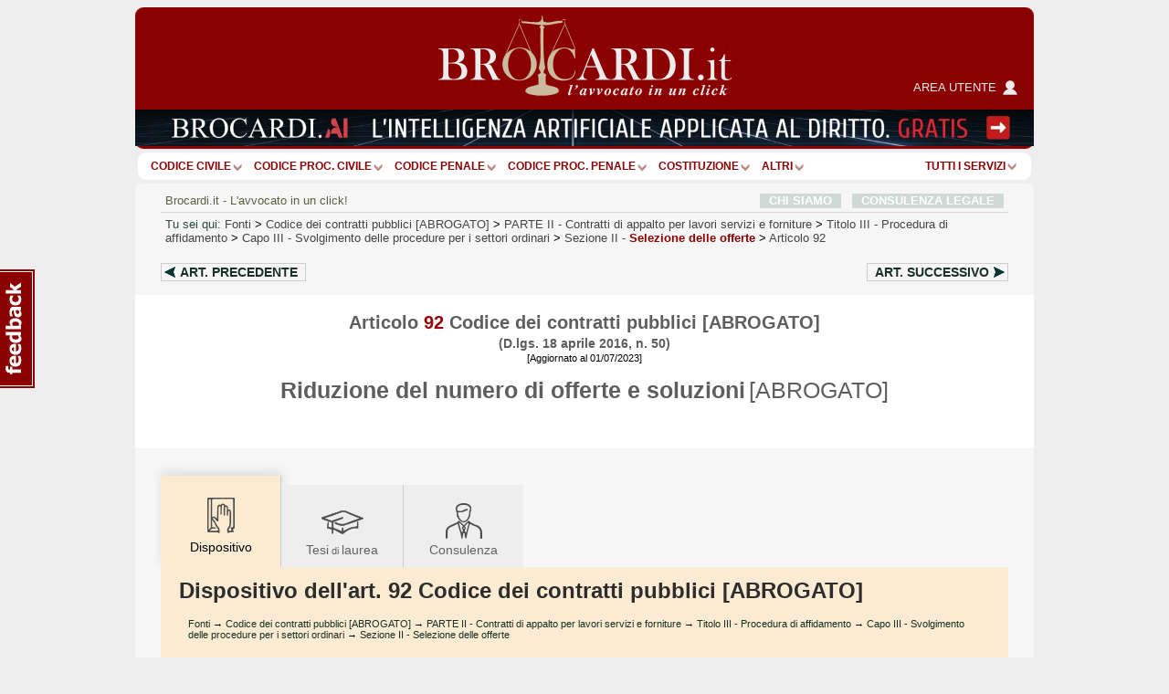

--- FILE ---
content_type: text/html; charset=Windows-1252
request_url: https://www.brocardi.it/codice-dei-contratti-pubblici/parte-ii/titolo-iii/capo-iii/sezione-ii/art92.html?utm_source=internal&utm_medium=link&utm_campaign=articolo&utm_content=nav_art_succ_dispositivo
body_size: 15995
content:





  
  












<!DOCTYPE html PUBLIC "-//W3C//DTD XHTML 1.0 Strict//EN"
	"http://www.w3.org/TR/xhtml1/DTD/xhtml1-strict.dtd">
<html xmlns="http://www.w3.org/1999/xhtml" xml:lang="it" lang="it">
<head>
  <title>Art. 92 codice dei contratti pubblici [abrogato] - Riduzione del numero di offerte e soluzioni - Brocardi.it</title>
  <meta name="keywords" content="articolo, riduzione del numero di offerte e soluzioni, articolo 92" />
  <meta name="description" content=" 1. Le stazioni appaltanti, quando ricorrono alla facolt&amp;agrave; di ridurre il numero di offerte da negoziare di cui all&amp;#39;articolo  62 , comma 11, o..." />

    <meta name="twitter:card" content="summary" />
  <meta name="twitter:site" content="@Brocardi_it" />
  <meta name="twitter:title" content="Art. 92 codice dei contratti pubblici [abrogato] - Riduzione del numero di offerte e soluzioni" />
  <meta name="twitter:description" content=" 1. Le stazioni appaltanti, quando ricorrono alla facolt&amp;agrave; di ridurre il numero di offerte da negoziare di cui all&amp;#39;articolo  62 , comma 11, o..." />
  <meta name="twitter:image:src" content="https://www.brocardi.it/frontend/images/g_logo_fb.png" />

    <meta property="og:site_name" content="Brocardi.it" />
  <meta property="og:title" content="Art. 92 codice dei contratti pubblici [abrogato] - Riduzione del numero di offerte e soluzioni" />
  <meta property="og:url" content="https://www.brocardi.it/codice-dei-contratti-pubblici/parte-ii/titolo-iii/capo-iii/sezione-ii/art92.html" />
  <meta property="og:image" content="https://www.brocardi.it/frontend/images/g_logo_fb.png" />
  
  
  
  <meta property="og:description" content=" 1. Le stazioni appaltanti, quando ricorrono alla facolt&amp;agrave; di ridurre il numero di offerte da negoziare di cui all&amp;#39;articolo  62 , comma 11, o..." />
  <meta property="og:type" content="website" />

  <meta property="fb:app_id" content="1208610009221666" />

  <meta http-equiv="Content-Type" content="text/html; charset=iso-8859-1" />
  <meta http-equiv="X-UA-Compatible" content="IE=edge" />
  <meta name="viewport" content="initial-scale = 1.0" />
  <meta name="theme-color" content="#8b0000">
      
      <script type="text/javascript">
        window.google_analytics_uacct = "UA-2226707-4";
        w=window,d=document,e=d.documentElement,g=d.getElementsByTagName('body')[0],w.__bro_width=w.innerWidth||e.clientWidth||g.clientWidth;
      </script>
      <script type="text/javascript">
        var _gaq = _gaq || [];
        _gaq.push(['_setAccount', 'UA-2226707-4']);
        _gaq.push(['_gat._anonymizeIp']);
        _gaq.push(['_trackPageview']);
        _gaq.push(['_trackPageLoadTime']);

        (function() {
          var ga = document.createElement('script');
          ga.type = 'text/javascript';
          ga.async = true;
          ga.src = ('https:' == document.location.protocol ? 'https://' : 'http://') + 'stats.g.doubleclick.net/dc.js';
          var s = document.getElementsByTagName('script')[0]; s.parentNode.insertBefore(ga, s);
        })();
       </script>
      
    <link rel="stylesheet" type="text/css" href="/frontend/styles/layout-bundle-ag.css?s_tv=07548e60367d1cbfa8b7f7dfc04fce824f7d85bd" media="screen" title="Brocardi 2015" />

    <script type="text/javascript" src="/frontend/scripts/base.no_jq-ag.js?j_tv=07548e60367d1cbfa8b7f7dfc04fce824f7d85bd"></script>

    <script type="text/javascript" src="/backend/scripts/jquery-ui-1.8.7.custom.min.js?j_tv=07548e60367d1cbfa8b7f7dfc04fce824f7d85bd"></script>

    <link rel="stylesheet" type="text/css" href="/backend/styles/jquery-ui-1.8.7.custom-ag.css?s_tv=07548e60367d1cbfa8b7f7dfc04fce824f7d85bd" media="screen" />

    <link rel="stylesheet" type="text/css" href="/frontend/styles/articolo-ag.css?s_tv=07548e60367d1cbfa8b7f7dfc04fce824f7d85bd" media="all" />

        
      <link rel="canonical" href="https://www.brocardi.it/codice-dei-contratti-pubblici/parte-ii/titolo-iii/capo-iii/sezione-ii/art92.html" />
    <script type="text/javascript" src="/frontend/scripts/respond.js"></script>
  <!--[if lte IE 8]>
  <style type="text/css">
    @import url(/frontend/styles/layout_ie8.css);
  </style>
  <![endif]-->
  <script type="text/javascript">
  <!--
    var FrontendPrefix = '/frontend/';

  //-->
  </script>

  <script async type="application/javascript" src="https://news.google.com/swg/js/v1/swg-basic.js"></script>
<script> 
(self.SWG_BASIC = self.SWG_BASIC || []).push( basicSubscriptions => {
    basicSubscriptions.init({
        type: "NewsArticle",
        isPartOfType: ["Product"],
        isPartOfProductId: "CAowpeiZCw:openaccess",
        clientOptions: { theme: "light", lang: "it" },
        autoPromptType: "none",
    });
});
</script>    

<script id="cmp-template" type="text/plain" src="//clickiocmp.com/t/consent_244896.js"></script>
<script>!function(){let e=!1;function t(){if(e)return;e=!0;const t=document.getElementById("cmp-template");if(!t)return;const n=document.createElement("script");n.async=!0,n.src=t.getAttribute("src"),document.head.appendChild(n)}const n=setTimeout(t,3e3);(self.SWG_BASIC=self.SWG_BASIC||[]).push(e=>{e.setOnEntitlementsResponse(e=>{e.then(e=>{clearTimeout(n),e.enablesThisWithCacheableEntitlements()||t()}).catch(()=>{clearTimeout(n),t()})})})}();function showSubscriptionPrompt(){(self.SWG_BASIC=self.SWG_BASIC||[]).push(e=>{e.setupAndShowAutoPrompt({autoPromptType:"subscription"})});if(window.innerWidth<=480){document.body.style.overflow="hidden";const e=document.createElement("div");e.classList.add("site-overlay","interaction-blocker"),e.style.cssText="position: fixed; width: 100vw; height: 100dvh; overflow-x: hidden; background: rgba(33, 41, 52, 0.65); backdrop-filter: blur(5px); top: 0; z-index: 100;",document.body.appendChild(e);const t=document.createElement("div");t.innerHTML="<svg width='40' height='40' viewBox='0 0 24 24' fill='none'><path d='M12 5v14M19 12l-7 7-7-7' stroke='#fff' stroke-width='6' stroke-linecap='round' stroke-linejoin='round' opacity='0.85'/><path d='M12 5v14M19 12l-7 7-7-7' stroke='#8B0000' stroke-width='3' stroke-linecap='round' stroke-linejoin='round'/></svg>",t.style.cssText="position: absolute; left: 50%; bottom: 110px; transform: translateX(-50%); animation: arrow-animation 1s infinite; z-index: 1000;",document.body.appendChild(t);const n=document.createElement("style");n.innerHTML="@keyframes arrow-animation{0%,100%{transform:translateX(-50%) translateY(0);}50%{transform:translateX(-50%) translateY(20px);}}",document.head.appendChild(n);const o=document.createElement("a");o.href="https://www.brocardi.it",o.textContent="Torna alla Home",o.style.cssText="position: absolute; top: 16px; right: 24px; z-index: 1001; background: rgba(255,255,255,0.9); padding: 8px 16px; border-radius: 6px; font-weight: bold; text-decoration: none; color: #8B0000;",o.onclick=e=>{e.preventDefault(),window.location.href="https://www.brocardi.it"},document.body.appendChild(o)}}function showLoginPrompt(){const e=document.querySelector(".cl-consent__close-link.cl-consent-node-button");e&&e.click()}function showLoginPrompt2(){const e=document.querySelector('.cl-consent__btn[data-role="b_decline"]');e&&e.click()}</script>

<style>@media only screen and (max-width:767px){#gmp-topmobile,#gmp-topmobile_news{min-height:280px;margin:25px 0}#gmpSkinMobileSpacer{min-height:100px;background-color:#8b0000}#g_header{top:100px!important}.newsmenu.show{top:164px!important}body:has(.content-news) #g_header_placeholder{min-height:60px!important}}@media only screen and (min-width:768px){#gmp-masthead,body:has(.content-news) #g_leaderboard{min-height:250px}#gmp-insideposttop,#gmp-insideposttop_news{min-height:280px}#gmp-leaderboard{min-height:90px}}</style>

<!-- Google tag (gtag.js) --> <script async src="https://www.googletagmanager.com/gtag/js?id=G-Z3R4T1SES2"></script> <script> window.dataLayer = window.dataLayer || []; function gtag(){dataLayer.push(arguments);} gtag('js', new Date()); gtag('config', 'G-Z3R4T1SES2'); </script>
<script src="//fluid.4strokemedia.com/www/fluid/player.php" async defer></script>
<style>
/* MOBILE */
@media (max-width:980px) {
.sky-banner {
min-height: 253px !important;
}
}

/* DESKTOP */
@media (min-width:981px) {
.sky-banner {
min-height: 360px !important;
}
}
</style>
<script defer data-domain="brocardi.it/2pcA5G" src="https://api.publytics.net/js/script.manual.min.js"></script> <script> window.publytics = window.publytics || function() { (window.publytics.q = window.publytics.q || []).push(arguments) }; publytics('pageview'); </script>

</head>



<body>
<div id="background-head-spacer"></div>

  <div id="gmpSkinMobileSpacer"></div> 

<div class="container">


<div id="g_header_placeholder" class="mobile_banner"></div>
<div id="g_header" class="static">
  <div class="logo">
    <div>
      <div>
        <a href="/">
          <img src="/frontend/images/logo_B.png?20171012" alt="Brocardi.it" title="" width="321" height="112" />
        </a>
      </div>
    </div>
    <a href="https://areautente.brocardi.it/" class="areautente" target="_blank">
      <img src="/frontend/images/areautente.png" />
      <span>Area utente</span>
    </a>
  </div>

  <div class="m_button_menu">
      <a href="#">menu</a>
  </div>

  <div id="m_navbar">
  </div>
  <div id="m_search">
    <form action="/articolo.php" method="post" class="articolo_search search-column-left">
      <div id="m_search_art">
        <div class="search-center center_art">
          <div class="centro">
            <div class="centro_input">
              <input type="text" name="numero" value="" placeholder="Es.: 15" />
            </div>
          </div>
          <div class="centro_destra">
            <select name="codice">
  <option value="">Scegli fonte:</option>
                
      <optgroup label="Costituzione e leggi costituzionali">
    
    
    <option title="Costituzione" value="cost">Costituzione</option>

                        </optgroup>
      
      <optgroup label="Codici">
    
    
    <option title="Nuovo Codice Appalti (D. Lgs. 36/2023)" value="nca">Nuovo Codice Appalti</option>

          
    
    <option title="Codice Civile" value="cc">Codice Civile</option>

          
    
    <option title="Preleggi" value="pre">Preleggi</option>

          
    
    <option title="Disposizioni per l'attuazione del codice civile e disposizioni transitorie" value="dispattcc">Disp. att. cod. civile</option>

          
    
    <option title="Codice di procedura civile" value="cpc">Codice proc. civile</option>

          
    
    <option title="Disposizioni di attuazione del codice di procedura civile" value="dispattcpc">Disp. att. cod. proc. civile</option>

          
    
    <option title="Codice Penale" value="cp">Codice Penale</option>

          
    
    <option title="Disposizioni di coordinamento e transitorie per il codice penale" value="dispattcp">Disp. att. e coord. c.p.</option>

          
    
    <option title="Codice di procedura penale" value="cpp">Codice proc. penale</option>

          
    
    <option title="Disposizioni di attuazione del codice di procedura penale" value="dispattcpp">Disp. att. cod. proc. penale</option>

          
    
    <option title="Codice Processo Penale Minorile" value="ppm">Codice Processo Penale Minorile</option>

          
    
    <option title="Codice della strada" value="strada">Codice della Strada</option>

          
    
    <option title="Codice del processo tributario" value="cproctri">Codice proc. tributario</option>

          
    
    <option title="Codice della privacy" value="cprivacy">Codice privacy</option>

          
    
    <option title="Codice del consumo" value="ccons">Codice del consumo</option>

          
    
    <option title="Codice delle assicurazioni private" value="casspriv">Codice ass. private</option>

          
    
    <option title="Codice dei beni culturali e del paesaggio" value="cculpae">Codice beni cult. e paesag.</option>

          
    
    <option title="Codice dei contratti pubblici [ABROGATO]" value="ccontpub" selected="selected">Codice contr. pubblici</option>

          
    
    <option title="Codice del processo amministrativo" value="cprocamm">Codice proc. amministrativo</option>

          
    
    <option title="Codice del turismo" value="cturis">Codice turismo</option>

          
    
    <option title="Codice dell'ambiente" value="camb">Codice ambiente</option>

          
    
    <option title="Codice delle comunicazioni elettroniche" value="ccomuelet">Codice comunic. elett.</option>

          
    
    <option title="Codice delle pari opportunità" value="cpariopp">Codice pari opportunità</option>

          
    
    <option title="Codice di giustizia contabile" value="cgiuconta">Codice giust. contabile</option>

          
    
    <option title="Codice della nautica da diporto" value="cnaudip">Codice nautica diporto</option>

          
    
    <option title="Codice della proprietà industriale" value="cpropind">Codice propr. industriale</option>

          
    
    <option title="Codice dell'amministrazione digitale" value="cammdigit">Codice amm.ne digitale</option>

          
    
    <option title="Codice antimafia" value="cantimaf">Codice Antimafia</option>

          
    
    <option title="Codice del terzo settore" value="tsettore">Codice terzo settore</option>

          
    
    <option title="Codice della protezione civile" value="cprotciv">Codice prot. civile</option>

          
    
    <option title="Codice della crisi d'impresa e dell'insolvenza" value="ccrisiimpr">Codice crisi d'impresa</option>

          
    
    <option title="Codice degli appalti" value="capp">Codice appalti</option>

                        </optgroup>
      
      <optgroup label="Leggi e decreti">
    
    
    <option title="Disposizioni in materia di separazione dei genitori e affidamento condiviso dei figli" value="affido">Legge affidamento condiviso figli</option>

          
    
    <option title="Legge sull'aborto" value="aborto">Legge sull'aborto</option>

          
    
    <option title="Decreto lavoro 2023" value="dlav23">Decreto lavoro 2023</option>

          
    
    <option title="Decreto "Semplificazioni bis"" value="semplbis">Decreto "Semplificazioni bis"</option>

          
    
    <option title="Decreto "Sostegni"" value="desost">Decreto "Sostegni"</option>

          
    
    <option title="Decreto "Rilancio"" value="rilancio">Decreto "Rilancio"</option>

          
    
    <option title="Decreto "Cura Italia"" value="curait">Decreto "Cura Italia"</option>

          
    
    <option title="Legge sul divorzio" value="ldivo">Legge sul divorzio</option>

          
    
    <option title="Regolamentazione delle unioni civili tra persone dello stesso sesso e disciplina delle convivenze" value="cirinna">Legge Cirinnà</option>

          
    
    <option title="Legge sull'adozione" value="ladoz">Legge sull'adozione</option>

          
    
    <option title="Norme in materia di procreazione medicalmente assistita" value="promeda">Procreazione medicalmente assistita</option>

          
    
    <option title="Legge sul biotestamento" value="biotest">Legge biotestamento</option>

          
    
    <option title="Legge 104" value="legge104">Legge 104</option>

          
    
    <option title="Statuto dei lavoratori" value="statlav">Statuto lavoratori</option>

          
    
    <option title="Disciplina organica dei contratti di lavoro e revisione della normativa in tema di mansioni" value="mansionilav">Disciplina organica contratti di lavoro</option>

          
    
    <option title="Disposizioni in materia di contratto di lavoro a tempo indeterminato a tutele crescenti" value="lavotutecre">Contratto di lavoro a tutele crescenti</option>

          
    
    <option title="Misure per la tutela del lavoro autonomo non imprenditoriale e misure volte a favorire il lavoro agile" value="lavagile">Misure per tutela del lavoro autonomo</option>

          
    
    <option title="Disposizioni per il riordino della normativa in materia di ammortizzatori sociali" value="ammsoc">Disposizioni ammortizzatori sociali</option>

          
    
    <option title="Norme sui licenziamenti individuali" value="licind">Licenziamenti individuali</option>

          
    
    <option title="Norme in materia di orario di lavoro" value="oralav">Organizzazione dell'orario di lavoro</option>

          
    
    <option title="Legge professionale forense" value="lproffor">Legge prof. forense</option>

          
    
    <option title="Legge fallimentare" value="lfall">Legge fallimentare</option>

          
    
    <option title="Legge sulla protezione del diritto d'autore" value="ldiraut">Legge diritto autore</option>

          
    
    <option title="Disposizioni per lo sviluppo della proprietà coltivatrice" value="dispcoltivatr">Disp. sviluppo propr. coltivatrice</option>

          
    
    <option title="Norme sui contratti agrari" value="contagr">Norme sui contratti agrari</option>

          
    
    <option title="Responsabilità professionale del personale sanitario" value="respsan">Legge resp. personale sanitario</option>

          
    
    <option title="Legge sulle locazioni abitative" value="llocab">Legge locazioni abitative</option>

          
    
    <option title="Legge equo canone" value="lequoc">Legge equo canone</option>

          
    
    <option title="Legge sul procedimento amministrativo" value="lprocamm">Legge proc. amministrativo</option>

          
    
    <option title="Semplificazione dei procedimenti in materia di ricorsi amministrativi" value="ricamm">Ricorsi amministrativi</option>

          
    
    <option title="Disciplina della responsabilità amministrativa delle persone giuridiche" value="respammpergiu">Responsabilità persone giuridiche</option>

          
    
    <option title="Legge quadro sul volontariato" value="lqvolont">Legge quadro volontariato</option>

          
    
    <option title="Legge sulle ONLUS" value="lonlus">Legge sulle ONLUS</option>

          
    
    <option title="Disciplina delle associazioni di promozione sociale" value="laps">Legge sulle APS</option>

          
    
    <option title="Mediazione finalizzata alla conciliazione delle controversie civili e commerciali" value="mediaz">Mediazione controversie civili e comm.</option>

          
    
    <option title="Legge sull'ordinamento penitenziario" value="lordpen">Legge sull'ord. penitenziario</option>

          
    
    <option title="Riforma del sistema italiano di diritto internazionale privato" value="dirintpriv">Diritto internazionale privato</option>

          
    
    <option title="Legge sui reati tributari" value="lreatitri">Legge sui reati tributari</option>

                        </optgroup>
      
      <optgroup label="Testi unici">
    
    
    <option title="Testo unico in materia di tutela e sostegno della maternità e della paternità" value="mater">T.U. sostegno maternità e paternità</option>

          
    
    <option title="Testo unico sul pubblico impiego" value="tupubimp">T.U.P.I.</option>

          
    
    <option title="Testo unico degli enti locali" value="tuel">T.U.E.L.</option>

          
    
    <option title="Testo unico bancario" value="tunibanc">T.U. bancario</option>

          
    
    <option title="Testo unico edilizia" value="tued">T.U. edilizia</option>

          
    
    <option title="Testo unico sull'immigrazione" value="tuimm">T.U. immigrazione</option>

          
    
    <option title="Testo unico stupefacenti" value="tustup">T.U. stupefacenti</option>

          
    
    <option title="Testo unico delle leggi di pubblica sicurezza" value="tulps">T.U.L.P.S.</option>

          
    
    <option title="Testo unico sull'assicurazione degli infortuni sul lavoro" value="tuail">T.U. ass.ne infortuni sul lavoro</option>

          
    
    <option title="Testo unico sulle espropriazioni per pubblica utilità" value="tuepu">T.U. espropri</option>

          
    
    <option title="Testo unico delle disposizioni in materia di intermediazione finanziaria" value="tuf">T.U.F.</option>

          
    
    <option title="Testo unico sulla sicurezza sul lavoro" value="tusl">T.U.S.L.</option>

          
    
    <option title="Testo unico sull'agricoltura" value="tuagri">T.U. agricoltura</option>

          
    
    <option title="Testo unico sulle piante officinali" value="tupianteoff">T.U. piante officinali</option>

          
    
    <option title="Testo unico in materia di società a partecipazione pubblica" value="tusp">T.U.S.P.</option>

          
    
    <option title="Testo Unico sulle successioni e donazioni" value="tusd">T.U. successioni e donazioni</option>

          
    
    <option title="Testo unico delle imposte sui redditi" value="tuir">T.U.I.R.</option>

          
    
    <option title="Testo unico dell'imposta di registro" value="tur">T.U.R.</option>

          
    
    <option title="Testo unico IVA" value="tuiva">T.U. IVA</option>

          
    
    <option title="Disposizioni comuni in materia di accertamento delle imposte sui redditi" value="dispaccimpred">Disp. accert. imp. redditi</option>

          
    
    <option title="Disposizioni sulla riscossione delle imposte sul reddito" value="dispriscimpred">Disp. risc. imp. reddito</option>

          
    
    <option title="Disposizioni urgenti in materia fiscale" value="dispurgfisc">Disp. urgenti in materia fiscale</option>

          
    
    <option title="Disposizioni in materia di accertamento con adesione e di conciliazione giudiziale" value="dispaccadeconc">Disp. accer. adesione e conc. giudiz.</option>

          
    
    <option title="Disposizioni sulle sanzioni amministrative per violazioni di norme tributarie" value="dispsanzvioltri">Disp. sanz. amm. violaz. norme trib.</option>

          
    
    <option title="Ordinamento degli organi speciali di giurisdizione tributaria ed organizzazione degli uffici di collaborazione" value="ordorgtrib">Ord. organi spec. giurisd. trib.</option>

          
    
    <option title="Statuto del contribuente" value="statcontri">Statuto contribuente</option>

          
    
    <option title="Riordino della finanza degli enti territoriali" value="impoentiloc">Decreto imposte enti territoriali</option>

                        </optgroup>
      
      <optgroup label="Regolamenti">
    
    
    <option title="Regolamento posta elettronica certificata" value="regpec">Reg. posta elettr. certificata</option>

                        </optgroup>
      
      <optgroup label="Normative comunitarie (UE)">
    
    
    <option title="Regolamento generale sulla protezione dei dati" value="privacyue">GDPR - Regolamento UE Privacy</option>

                        </optgroup>
      
      <optgroup label="Altre">
    
    
    <option title="Contratto Collettivo Nazionale del Lavoro Domestico" value="ccndl">Contratto Collettivo Colf e Badanti</option>

          </optgroup>
      </select>          </div>
        </div>
      </div>

      <div class="search-left left_art">
        <span class="m_label">Art.</span>
        <span class="m_label">Cerca Articolo</span>
      </div>

      <div class="search-right right_art">
        <input type="submit" name="saving" value=""/>
      </div>
    </form>

    <div class="show-extended-search">
      <a href="#">Ricerca avanzata</a>
    </div>

    <div id="extended-search">
      <hr>

      <form action="/search" method="post" class="text_search search-column-right">
        <input type="hidden" name="area" value="">

        <div id="m_search_text">
          <div class="search-center center_text">
            <div class="centro">
              <div class="centro_input">
                <input type="text" name="q" placeholder="Es.: millesimi condominio">
              </div>
            </div>
            <div class="centro_sinistra">
              <select name="area">
                <option value="">nel sito</option>
                <option value="articoli">negli articoli</option>
                <option value="massime">nelle massime</option>
                <option value="definizioni">nel dizionario giuridico</option>
                <option value="notizie">nelle notizie giuridiche</option>
                <option value="quesiti">nelle consulenze legali</option>
                <option value="brocardi">nei brocardi</option>
                <option value="tesi">nelle tesi di laurea</option>
              </select>
            </div>
          </div>
        </div>

        <div class="search-left left_text">
          <span class="m_label">Cerca</span>
        </div>

        <div class="search-right right_text">
          <input type="submit" name="search" value=""/>
        </div>
      </form>
    </div>

    <hr class="double" />
  </div>
            <div class="img_below_navbar_desktop">
        <a href="https://ai.brocardi.it/" target="_blank"><img src="https://img.brocardi.it/banners/i/jpg_iyxvv2e507to.jpg"></a>
      </div>
                  <div class="img_below_navbar_mobile">
        <img src="https://img.brocardi.it/banners/t/jpg_T9SDqvyDyTAx.jpg">
      </div>
      </div>

<div id="g_navbar"><ul id="g_fonti"><li><a href="/codice-civile/" id="cc">Codice Civile</a></li><li class="separator void arrow">|</li><li><a href="/codice-di-procedura-civile/" id="cpc">Codice proc. civile</a></li><li class="separator void arrow">|</li><li><a href="/codice-penale/" id="cp">Codice Penale</a></li><li class="separator void arrow">|</li><li><a href="/codice-di-procedura-penale/" id="cpp">Codice proc. penale</a></li><li class="separator void arrow">|</li><li><a href="/costituzione/" id="cost">Costituzione</a></li><li class="separator void arrow">|</li><li><a href="/fonti.html" id="more">ALTRI</a><li class="separator void arrow">|</li></ul><div class="label-inline argomenti"><a href="#">Tutti i servizi</a><span class="arrow"></span></div>
  </div>
  <div id="g_leaderboard">
    
      </div>






<div id="g_body" class="fullwidth">


<div class="g_content">
  <a name="inizio"></a>
  <div id="site_intro">
      <span class="sinistra">
      Brocardi.it - L'avvocato in un click!
      </span>
        <span class="destra"><a href="/chi-siamo/">CHI SIAMO</a> &nbsp; <a href="/consulenza-legale-online.html">CONSULENZA LEGALE</a></span>
      </div>    <div id="breadcrumb" xmlns:v="http://rdf.data-vocabulary.org/#">
    <span id="you-are-here">Tu sei qui:</span>
          <span typeof="v:Breadcrumb">
                  <a href="https://www.brocardi.it/fonti.html">Fonti</a>
                          >
              </span>
          <span typeof="v:Breadcrumb">
                  <a href="https://www.brocardi.it/codice-dei-contratti-pubblici/">Codice dei contratti pubblici [ABROGATO]</a>
                          >
              </span>
          <span typeof="v:Breadcrumb">
                  <a href="https://www.brocardi.it/codice-dei-contratti-pubblici/parte-ii/">PARTE II<span> - <em>Contratti di appalto per lavori servizi e forniture</em></span></a>
                          >
              </span>
          <span typeof="v:Breadcrumb">
                  <a href="https://www.brocardi.it/codice-dei-contratti-pubblici/parte-ii/titolo-iii/">Titolo III<span> - <em>Procedura di affidamento</em></span></a>
                          >
              </span>
          <span typeof="v:Breadcrumb">
                  <a href="https://www.brocardi.it/codice-dei-contratti-pubblici/parte-ii/titolo-iii/capo-iii/">Capo III<span> - <em>Svolgimento delle procedure per i settori ordinari</em></span></a>
                          >
              </span>
          <span typeof="v:Breadcrumb">
                  <a href="https://www.brocardi.it/codice-dei-contratti-pubblici/parte-ii/titolo-iii/capo-iii/sezione-ii/">Sezione II<span> - <em class="parent">Selezione delle offerte</em></span></a>
                          >
              </span>
          <span typeof="v:Breadcrumb">
                  <a href="https://www.brocardi.it/codice-dei-contratti-pubblici/parte-ii/titolo-iii/capo-iii/sezione-ii/art92.html">Articolo 92</a>
                      </span>
      </div>


      <div class="bro-navigazione-prec-succ">
              <a href="/codice-dei-contratti-pubblici/parte-ii/titolo-iii/capo-iii/sezione-ii/art91.html?utm_source=internal&utm_medium=link&utm_campaign=articolo&utm_content=nav_art_prec_top" class="navigazione-prec">
          Art. <span>precedente</span><span>prec.</span>
        </a>
                    <a href="/codice-dei-contratti-pubblici/parte-ii/titolo-iii/capo-iii/sezione-ii/art93.html?utm_source=internal&utm_medium=link&utm_campaign=articolo&utm_content=nav_art_succ_top" class="navigazione-succ">
          Art. <span>successivo</span><span>succ.</span>
        </a>
          </div>
  


  <div id ="d_page_navigation">
    <div id="m_page_navigation" data-ga-page="Articolo">
      <div class="menu_button" >
        <a href="#"></a>
      </div>
      <div class="menu_index">
        <div class="intestazione">
          Naviga l'articolo
        </div>
        <div class="menu_sezione tornasu">
          <a href="#inizio">Torna su <span class="apice">^</span></a>
        </div>
        <div class="menu_sezione">
          <a href="#dispositivo"><img src="/frontend/images/tabs/dispositivo_b.png" /><span>Dispositivo</span></a>
        </div>
                                                                  <div class="menu_sezione">
            <a href="#tesi"><img src="/frontend/images/tabs/tesi_di_laurea_b.png" /><span>Tesi di laurea</span></a>
          </div>
                                  <div class="menu_sezione">
            <a href="#consulenza"><img src="/frontend/images/tabs/consulenza_b.png" /><span>Hai un problema legale?</span></a>
          </div>
                                  <div class="menu_sezione">
            <a href="#avvocati"><img src="/frontend/images/tabs/sei_un_avvocato_b.png" /><span>Sei un avvocato?</span></a>
          </div>
              </div>
    </div>
  </div>

  <div class="articolo_container hbox fullscreen-ads-container m_page_navigation_start_mobile">
    <div class="hbox-header-wrapper">
      <h1 class="hbox-header">Articolo <span>92</span> Codice dei contratti pubblici [ABROGATO]</h1><h2 class="hbox-header">(D.lgs. 18 aprile 2016, n. 50)</h2><small>[Aggiornato al 01/07/2023]</small>
    </div>

    <div class="hbox-content-wrapper">
                  <h3 class="hbox-content">Riduzione del numero di offerte e soluzioni</h3>
                          <span class="hbox-content">[ABROGATO]</span>
            </div>

    
      </div>

  
  
  
  <div class="panes-condensed panes-w-ads content-ext-guide content-mark">
	  <a name="dispositivo"></a>
	    <div class="clearfix">
	      
<ul class="tabs-articolo m_page_navigation_start_desktop">
      <li class="current"><img src="/frontend/images/tabs/dispositivo.png" /><span>Dispositivo</span></li>
  
  
  
  
  
            <li><a href="#tesi"><img src="/frontend/images/tabs/tesi_di_laurea.png" />Tesi<small> di </small>laurea</a></li>
      
  
            <li class="consulenza"><a href="#consulenza"><img src="/frontend/images/tabs/consulenza.png" />Consulenza</a></li>
      </ul>              
      
          <h2 class="tab-title">Dispositivo dell'art. 92 Codice dei contratti pubblici [ABROGATO]</h2>
          <div class="sottoTitolo">            <a href="https://www.brocardi.it/fonti.html">Fonti</a>
                              &rarr;
                                      <a href="https://www.brocardi.it/codice-dei-contratti-pubblici/">Codice dei contratti pubblici [ABROGATO]</a>
                              &rarr;
                                      <a href="https://www.brocardi.it/codice-dei-contratti-pubblici/parte-ii/">PARTE II - Contratti di appalto per lavori servizi e forniture</a>
                              &rarr;
                                      <a href="https://www.brocardi.it/codice-dei-contratti-pubblici/parte-ii/titolo-iii/">Titolo III - Procedura di affidamento</a>
                              &rarr;
                                      <a href="https://www.brocardi.it/codice-dei-contratti-pubblici/parte-ii/titolo-iii/capo-iii/">Capo III - Svolgimento delle procedure per i settori ordinari</a>
                              &rarr;
                                      <a href="https://www.brocardi.it/codice-dei-contratti-pubblici/parte-ii/titolo-iii/capo-iii/sezione-ii/">Sezione II - Selezione delle offerte</a>
                                    </div>
          
          <div class="text">
            
                                        <div class="corpoDelTesto abrogazione">Provvedimento abrogato dal D.Lgs. 31 marzo 2023, n. 36.<br />
Si rimanda all&#39;art. <a href="/nuovo-codice-appalti/del-contenzioso-e-dell-autorita-nazionale-anticorruzione-disposizioni-finali-e-transitorie/disposizioni-transitorie-di-coordinamento-e-abrogazioni/art226.html" title="Abrogazioni e disposizioni finali">226</a>, comma 2 del predetto decreto legislativo per le norme di carattere transitorio.<br />
<br /></div>
            
            <div class="corpoDelTesto dispositivo"><p class="comma">&lsqb;1. Le stazioni appaltanti, quando ricorrono alla facolt&agrave; di ridurre il numero di offerte da negoziare di cui all&#39;articolo <a href="/codice-dei-contratti-pubblici/parte-ii/titolo-iii/capo-ii/art62.html" title="Procedura competitiva con negoziazione">62</a>, comma 11, o di soluzioni da discutere di cui all&#39;articolo <a href="/codice-dei-contratti-pubblici/parte-ii/titolo-iii/capo-ii/art64.html" title="Dialogo competitivo">64</a>, comma 8, effettuano tale riduzione applicando i criteri di aggiudicazione indicati nei documenti di gara. Nella fase finale tale numero deve consentire di garantire una concorrenza effettiva, purch&eacute; vi sia un numero sufficiente di offerte, soluzioni o candidati qualificati.&rsqb;</p></div>


                  <div class="bro-navigazione-prec-succ">
              <a href="/codice-dei-contratti-pubblici/parte-ii/titolo-iii/capo-iii/sezione-ii/art91.html?utm_source=internal&utm_medium=link&utm_campaign=articolo&utm_content=nav_art_prec_dispositivo" class="navigazione-prec">
          Art. <span>precedente</span><span>prec.</span>
        </a>
                    <a href="/codice-dei-contratti-pubblici/parte-ii/titolo-iii/capo-iii/sezione-ii/art93.html?utm_source=internal&utm_medium=link&utm_campaign=articolo&utm_content=nav_art_succ_dispositivo" class="navigazione-succ">
          Art. <span>successivo</span><span>succ.</span>
        </a>
          </div>
  

            
            
                          <div id="ads">
                <div class="sky-banner"><ins data-fluid-zoneid="5668" data-fluid-id="e6404a5432b1988ea2e71ec092e8608a"></ins>
<script>
var reviveId = "e6404a5432b1988ea2e71ec092e8608a-fluid";
window.reviveAsync[reviveId].apply(window.reviveAsync[reviveId].detect());
</script>
</div>
              </div>
                      </div>

          
                                    <div class="container-download-pdf">
  <form action="/register.php" method="post">
    <input type="text" name="email" placeholder="Inserisci la tua e-mail"  disabled="disabled">
    <button class="button-download-pdf" data-object-id="12352" data-content-id="1" disabled="disabled">
      <span></span>
      <em>Scarica in PDF</em>
    </button>
  </form>
</div>        </div>

             
      
      
    
          <a name="tesi"></a>
      <div>
        
<ul class="tabs-articolo">
      <li><a href="#dispositivo"><img src="/frontend/images/tabs/dispositivo.png" />Dispositivo</a></li>
  
  
  
  
  
            <li class="current"><img src="/frontend/images/tabs/tesi_di_laurea.png" /><span>Tesi<small> di </small>laurea</span></li>
      
  
            <li class="consulenza"><a href="#consulenza"><img src="/frontend/images/tabs/consulenza.png" />Consulenza</a></li>
      </ul>        <h3 class="tab-title">Tesi di laurea correlate all'articolo</h3>
        <div class="text tesi-articolo">
          <ul>
                          <li>
                <a href="/tesi-di-laurea/responsabilita-precontrattuale-negli-appalti-pubblici-alla-luce-nuovo/9.html"><span>La responsabilità precontrattuale negli appalti pubblici alla luce del nuovo decreto legislativo 50/2016</span> - 15/10/2018</a>
              </li>
                          <li>
                <a href="/tesi-di-laurea/contrattazione-pubblico-privata-scelta-contraente/139.html"><span>Contrattazione pubblico privata: la scelta del contraente</span> - 21/10/2019</a>
              </li>
                          <li>
                <a href="/tesi-di-laurea/lotta-alla-corruzione-italia-ruolo-dell-autorita-nazionale/376.html"><span>La lotta alla corruzione in Italia: ruolo dell'Autorità Nazionale Anticorruzione</span> - 14/02/2021</a>
              </li>
                          <li>
                <a href="/tesi-di-laurea/corruzione-negli-appalti-pubblici-profili-penali/392.html"><span>La corruzione negli appalti pubblici: profili penali</span> - 04/05/2021</a>
              </li>
                          <li>
                <a href="/tesi-di-laurea/contratti-pubblici-profili-teoria-generale/393.html"><span>I contratti pubblici: profili di teoria generale</span> - 03/05/2021</a>
              </li>
                          <li>
                <a href="/tesi-di-laurea/affidamento-diretto-soglie-contratti-pubblici/402.html"><span>Affidamento diretto e soglie nei contratti pubblici</span> - 10/05/2021</a>
              </li>
                          <li>
                <a href="/tesi-di-laurea/contratti-pubblici-fenomeno-della-corruzione-sistema-incentrato-sulla/438.html"><span>I contratti pubblici e il fenomeno della corruzione. Un sistema incentrato sulla prevenzione</span> - 11/07/2021</a>
              </li>
                          <li>
                <a href="/tesi-di-laurea/qualificazione-delle-stazioni-appaltanti/493.html"><span>La qualificazione delle stazioni appaltanti</span> - 11/04/2022</a>
              </li>
                          <li>
                <a href="/tesi-di-laurea/requisiti-partecipazione-alle-procedure-evidenza-pubblica/494.html"><span>I requisiti di partecipazione alle procedure ad evidenza pubblica.</span> - 17/01/2022</a>
              </li>
                          <li>
                <a href="/tesi-di-laurea/orientamenti-giurisprudenziali-della-corte-conti-della-campania/529.html"><span>Orientamenti giurisprudenziali della Corte dei Conti della Campania in materia di appalti di lavori, servizi e forniture</span> - 08/03/2022</a>
              </li>
                          <li>
                <a href="/tesi-di-laurea/figura-alla-luce-nuovo-codice-degli-appalti/730.html"><span>La figura del "rup" alla luce del nuovo Codice degli appalti</span> - 21/08/2023</a>
              </li>
                          <li>
                <a href="/tesi-di-laurea/contratti-pubblici-emergenza-ripresa/731.html"><span>I contratti pubblici tra emergenza e ripresa</span> - 23/08/2023</a>
              </li>
                          <li>
                <a href="/tesi-di-laurea/appalti-pubblici-gruppo-europeo-cooperazione-territoriale-gect/744.html"><span>Gli appalti pubblici del Gruppo europeo di cooperazione territoriale (GECT): problematicità e diritto applicabile</span> - 19/07/2023</a>
              </li>
                          <li>
                <a href="/tesi-di-laurea/ordine-esame-ricorso-principale-ricorso-incidentale-materia-contratti/882.html"><span>L'ordine di esame tra ricorso principale e ricorso incidentale in materia di contratti pubblici</span> - 22/03/2024</a>
              </li>
                          <li>
                <a href="/tesi-di-laurea/nuovo-codice-contratti-pubblici-analisi-suoi-procedimenti-effetto/936.html"><span>Nuovo Codice dei Contratti Pubblici. 
Analisi dei suoi procedimenti per effetto e causa di un'Italia che cambia se stessa</span> - 01/08/2024</a>
              </li>
                      </ul>
        </div>
      </div>
    

    
</div>


  <a name="consulenza"></a>
  
<ul class="tabs-articolo">
      <li><a href="#dispositivo"><img src="/frontend/images/tabs/dispositivo.png" />Dispositivo</a></li>
  
  
  
  
  
            <li><a href="#tesi"><img src="/frontend/images/tabs/tesi_di_laurea.png" />Tesi<small> di </small>laurea</a></li>
      
  
            <li class="current consulenza"><img src="/frontend/images/tabs/consulenza.png" /><span>Consulenza</span></li>
      </ul>  <div class="comment-form-in-page content-ext-guide">
    <div class="comment-form">
    <form action="/consulenza/nuova.html?utm_source=internal&utm_medium=link&utm_content=articolo&utm_campaign=nuovi%20quesiti" method="post" class="comment">
    <div><input type="hidden" data-data-consent-token="3864d4dc9887ebb47fc8945641ad15b767ef3ac3" value="1" /></div>

          <div class="form-title">
        <img src="/frontend/images/logo-icon.png">
        <p class="form-title-header">Hai un dubbio o un problema su questo argomento?</p>
        <p>Scrivi alla nostra redazione giuridica</p>
        <p class="fee-subtitle">
          e ricevi la tua risposta
          <span>
            <strong class="upper">entro 5 giorni</strong>
            <span class="fee">a soli 29,90 &euro;</span>          </span>
        </p>
                  <div class="payment-icons" >
            <span class="payment-left"></span>
            <span class="payment-right"></span>
          </div>
              </div>
          <div class="form-fill">
        <input type="hidden" value="c830e7330bfdadf406f1b6eab34889e7" name="frsc_token">
                  <input type="hidden" name="articolo" value="12352" />
                <input type="hidden" name="xref" value="7e99fa5f8a%2Fcodice-dei-contratti-pubblici%2Fparte-ii%2Ftitolo-iii%2Fcapo-iii%2Fsezione-ii%2Fart92.html%3Futm_source%3Dinternal%26utm_medium%3Dlink%26utm_campaign%3Darticolo%26utm_content%3Dnav_art_succ_dispositivo" />
        
        <div class="form-row clearfix">
          <label for="frm_email__1">Email</label>
          <div>
            <input type="email" id="frm_email__1" name="email" class="form_text" required="required" data-message="Inserire un'email corretta" />
          </div>
        </div>

        <div class="form-row clearfix inform-container">
                                          <textarea name="testo" class="form_area" required="required" data-message="Campo obbligatorio" placeholder="Scrivi qui la tua domanda.

Si prega di esporre la domanda in modo chiaro e comprensibile.

Questo &egrave; un servizio a pagamento."></textarea>
        </div>

      </div>
      <div class="form-options">
        
        <div>
                    <label class="frm_checkbox" for="frm_terms_of_service_1e">
            <input type="checkbox" name="terms_of_service" id="frm_terms_of_service_1e" value="1" required="required" data-message="E' obbligatorio confermare di aver letto, compreso e accettato le condizioni generali del servizio e l'informativa privacy.">
            <span>
              Dichiaro di aver letto e compreso le
              <a tabindex="-1" href="#" class="terms_read" > condizioni generali del servizio</a>
              e autorizzo al trattamento dei miei dati (<a tabindex="-1" href="#" class="privacy_read">leggi informativa</a>)
            </span>
          </label>
        </div>
        <div>
          <label class="frm_checkbox" for="frm_newsletter_YN">
  <input type="checkbox" data-data-consent-token="cad5acecd29f1a73b28534411d6107b71ca8a91e" name="newsletter" id="frm_newsletter_YN" value="1" >
  <span>
    Desidero iscrivermi alla newsletter di informazione giuridica di Brocardi.it
  </span>
</label>        </div>
              <div class="g_recaptcha">
      <div data-size="normal"></div>       <textarea style="display:none;" name="captcha-response"></textarea>
              <input type="checkbox" value="1" required="required" class="recaptcha-validator-placeholder">
          </div>
        </div>
      <div class="form-fill">
        <div class="form-row clearfix">
          Nel caso si necessiti di <strong>allegare documentazione</strong> o altro materiale informativo relativo al quesito posto, baster&agrave; seguire le indicazioni che verranno fornite via email una volta effettuato il pagamento.
        </div>
      </div>
      <div class="form-buttons">
        <input type="submit" name="saving" value="Procedi" class="form_button" />
      </div>
    </form>
  </div>
  </div>
  <div class="comment-form-in-page content-ext-guide">
   <a name="avvocati"></a>
   <div class="comment-form">
     <div class="form-title">
       <p class="form-title-header">
         SEI UN AVVOCATO?<br />
         AFFIDA A NOI LE TUE RICERCHE!
       </p>
       <p class="form-title-text">Sei un professionista e necessiti di una <strong>ricerca giuridica</strong> su questo articolo?
          Un cliente ti ha chiesto un <strong>parere</strong> su questo argomento o devi redigere un <strong>atto</strong> riguardante la materia?<br />
          <a href="/consulenza-avvocati.html">Inviaci la tua richiesta</a> e ottieni <strong>in tempi brevissimi</strong> quanto ti serve per lo svolgimento della tua attivit&agrave; professionale!</p>
     </div>
   </div>
 </div>








</div><!-- // end of .g_content -->



<div class="footer-newsletter">
  <div class="newsletter-title">La news<br />letter</div>
  <form class="newsletter-form" action="/register.php" method="post">
    <input type="text" name="email" placeHolder="Inserisci la tua email per iscriverti" />
    <input type="submit" name="checking" value="" class="form_button" />
  </form>
</div>

</div><!-- end of #g_body -->

<div id="g_bundles_popup">
</div>

<div id="pdf" title="Scarica PDF"></div>

<div id="g_menu_footer" class="clearfix">
  <div class="menu_footer_header">
    <span href="#"><em>Tutte le Fonti</em></span>
    <span href="#" class="freccia"></span>
  </div>
  <div class="menu_footer_content clearfix">
    <div class="menu_footer_logo">
    </div>
                  <div class="secondo">
          <ul>
      
      <li><a href="/costituzione/">Costituzione</a></li>

      
                
      <li><a href="/nuovo-codice-appalti/">Nuovo Codice Appalti (D. Lgs. 36/2023)</a></li>

      
                
      <li><a href="/codice-civile/">Codice Civile</a></li>

      
                
      <li><a href="/preleggi/">Preleggi</a></li>

      
                
      <li><a href="/disposizioni-per-attuazione-del-codice-civile/">Disposizioni per l'attuazione del codice civile e disposizioni transitorie</a></li>

      
                
      <li><a href="/codice-di-procedura-civile/">Codice di procedura civile</a></li>

      
                
      <li><a href="/disposizioni-per-attuazione-codice-procedura-civile/">Disposizioni di attuazione del codice di procedura civile</a></li>

      
                
      <li><a href="/codice-penale/">Codice Penale</a></li>

      
                
      <li><a href="/disposizioni-transitorie-codice-penale/">Disposizioni di coordinamento e transitorie per il codice penale</a></li>

      
                
      <li><a href="/codice-di-procedura-penale/">Codice di procedura penale</a></li>

      
                
      <li><a href="/disposizioni-per-attuazione-codice-procedura-penale/">Disposizioni di attuazione del codice di procedura penale</a></li>

      
                
      <li><a href="/processo-penale-minorile/">Codice Processo Penale Minorile</a></li>

      
                
      <li><a href="/codice-della-strada/">Codice della strada</a></li>

      
                
      <li><a href="/codice-del-processo-tributario/">Codice del processo tributario</a></li>

      
                
      <li><a href="/codice-della-privacy/">Codice della privacy</a></li>

      
                
      <li><a href="/codice-del-consumo/">Codice del consumo</a></li>

      
                
      <li><a href="/codice-delle-assicurazioni-private/">Codice delle assicurazioni private</a></li>

      
                
      <li><a href="/codice-dei-beni-culturali-e-del-paesaggio/">Codice dei beni culturali e del paesaggio</a></li>

      
                
      <li><a href="/codice-dei-contratti-pubblici/">Codice dei contratti pubblici [ABROGATO]</a></li>

      
                
      <li><a href="/codice-del-processo-amministrativo/">Codice del processo amministrativo</a></li>

      
                
      <li><a href="/codice-del-turismo/">Codice del turismo</a></li>

      
                
      <li><a href="/codice-dell-ambiente/">Codice dell'ambiente</a></li>

      
                
      <li><a href="/codice-delle-comunicazioni-elettroniche/">Codice delle comunicazioni elettroniche</a></li>

      
                
      <li><a href="/codice-delle-pari-opportunita/">Codice delle pari opportunità</a></li>

      
                
      <li><a href="/codice-di-giustizia-contabile/">Codice di giustizia contabile</a></li>

      
                
      <li><a href="/codice-della-nautica-da-diporto/">Codice della nautica da diporto</a></li>

      
                
      <li><a href="/codice-della-proprieta-industriale/">Codice della proprietà industriale</a></li>

      
                
      <li><a href="/codice-dell-amministrazione-digitale/">Codice dell'amministrazione digitale</a></li>

      
                
      <li><a href="/codice-antimafia/">Codice antimafia</a></li>

      
                
      <li><a href="/codice-terzo-settore/">Codice del terzo settore</a></li>

      
                
      <li><a href="/codice-protezione-civile/">Codice della protezione civile</a></li>

      
                
      <li><a href="/codice-crisi-impresa/">Codice della crisi d'impresa e dell'insolvenza</a></li>

      
                
      <li><a href="/codice-degli-appalti/">Codice degli appalti</a></li>

      
                
      <li><a href="/affido-condiviso/">Disposizioni in materia di separazione dei genitori e affidamento condiviso dei figli</a></li>

      
                
      <li><a href="/legge-aborto/">Legge sull'aborto</a></li>

      
                
      <li><a href="/decreto-lavoro-2023/">Decreto lavoro 2023</a></li>

      
                
      <li><a href="/decreto-semplificazioni-bis/">Decreto "Semplificazioni bis"</a></li>

      
                
      <li><a href="/decreto-sostegni/">Decreto "Sostegni"</a></li>

      
                
      <li><a href="/decreto-rilancio/">Decreto "Rilancio"</a></li>

      
                
      <li><a href="/decreto-cura-italia/">Decreto "Cura Italia"</a></li>

      
                
      <li><a href="/legge-sul-divorzio/">Legge sul divorzio</a></li>

      
                
      <li><a href="/legge-cirinna/">Regolamentazione delle unioni civili tra persone dello stesso sesso e disciplina delle convivenze</a></li>

      
                
      <li><a href="/legge-sull-adozione/">Legge sull'adozione</a></li>

      
                
      <li><a href="/procreazione-medicalmente-assistita/">Norme in materia di procreazione medicalmente assistita</a></li>

      
                
      <li><a href="/legge-biotestamento/">Legge sul biotestamento</a></li>

      
                
      <li><a href="/legge-104/">Legge 104</a></li>

      
                
      <li><a href="/statuto-lavoratori/">Statuto dei lavoratori</a></li>

      
                
      <li><a href="/disciplina-organica-contratti-lavoro/">Disciplina organica dei contratti di lavoro e revisione della normativa in tema di mansioni</a></li>

      
                
      <li><a href="/contratto-lavoro-tutele-crescenti/">Disposizioni in materia di contratto di lavoro a tempo indeterminato a tutele crescenti</a></li>

      
                
      <li><a href="/lavoro-agile/">Misure per la tutela del lavoro autonomo non imprenditoriale e misure volte a favorire il lavoro agile</a></li>

      
                
      <li><a href="/ammortizzatori-sociali/">Disposizioni per il riordino della normativa in materia di ammortizzatori sociali</a></li>

                </ul>
        </div>
        <div class="terzo">
          <ul class="sottomenu">
      
                
      <li><a href="/norme-sui-licenziamenti-individuali/">Norme sui licenziamenti individuali</a></li>

      
                
      <li><a href="/organizzazione-orario-lavoro/">Norme in materia di orario di lavoro</a></li>

      
                
      <li><a href="/legge-professione-forense/">Legge professionale forense</a></li>

      
                
      <li><a href="/legge-fallimentare/">Legge fallimentare</a></li>

      
                
      <li><a href="/legge-diritto-autore/">Legge sulla protezione del diritto d'autore</a></li>

      
                
      <li><a href="/disposizioni-sviluppo-proprieta-coltivatrice/">Disposizioni per lo sviluppo della proprietà coltivatrice</a></li>

      
                
      <li><a href="/norme-contratti-agrari/">Norme sui contratti agrari</a></li>

      
                
      <li><a href="/resposabilita-professionale-personale-sanitario/">Responsabilità professionale del personale sanitario</a></li>

      
                
      <li><a href="/legge-locazioni-abitative/">Legge sulle locazioni abitative</a></li>

      
                
      <li><a href="/legge-equo-canone/">Legge equo canone</a></li>

      
                
      <li><a href="/legge-sul-procedimento-amministrativo/">Legge sul procedimento amministrativo</a></li>

      
                
      <li><a href="/ricorsi-amministrativi/">Semplificazione dei procedimenti in materia di ricorsi amministrativi</a></li>

      
                
      <li><a href="/responsabilita-amministrativa-persone-giuridiche/">Disciplina della responsabilità amministrativa delle persone giuridiche</a></li>

      
                
      <li><a href="/legge-quadro-sul-volontariato/">Legge quadro sul volontariato</a></li>

      
                
      <li><a href="/legge-onlus/">Legge sulle ONLUS</a></li>

      
                
      <li><a href="/disciplina-delle-associazioni-di-promozione-sociale/">Disciplina delle associazioni di promozione sociale</a></li>

      
                
      <li><a href="/mediazione-controversie-civili-commerciali/">Mediazione finalizzata alla conciliazione delle controversie civili e commerciali</a></li>

      
                
      <li><a href="/legge-ordinamento-penitenziario/">Legge sull'ordinamento penitenziario</a></li>

      
                
      <li><a href="/legge-diritto-internazionale-privato/">Riforma del sistema italiano di diritto internazionale privato</a></li>

      
                
      <li><a href="/legge-sui-reati-tributari/">Legge sui reati tributari</a></li>

      
                
      <li><a href="/testo-unico-sostegno-maternita-paternita/">Testo unico in materia di tutela e sostegno della maternità e della paternità</a></li>

      
                
      <li><a href="/testo-unico-sul-pubblico-impiego/">Testo unico sul pubblico impiego</a></li>

      
                
      <li><a href="/testo-unico-enti-locali/">Testo unico degli enti locali</a></li>

      
                
      <li><a href="/testo-unico-bancario/">Testo unico bancario</a></li>

      
                
      <li><a href="/testo-unico-edilizia/">Testo unico edilizia</a></li>

      
                
      <li><a href="/testo-unico-immigrazione/">Testo unico sull'immigrazione</a></li>

      
                
      <li><a href="/testo-unico-stupefacenti/">Testo unico stupefacenti</a></li>

      
                
      <li><a href="/testo-unico-pubblica-sicurezza/">Testo unico delle leggi di pubblica sicurezza</a></li>

      
                
      <li><a href="/testo-unico-assicurazione-degli-infortuni-sul-lavoro/">Testo unico sull'assicurazione degli infortuni sul lavoro</a></li>

      
                
      <li><a href="/testo-unico-espropriazioni-pubblica-utilita/">Testo unico sulle espropriazioni per pubblica utilità</a></li>

      
                
      <li><a href="/testo-unico-intermediazione-finanziaria/">Testo unico delle disposizioni in materia di intermediazione finanziaria</a></li>

      
                
      <li><a href="/testo-unico-sicurezza-sul-lavoro/">Testo unico sulla sicurezza sul lavoro</a></li>

      
                
      <li><a href="/testo-unico-agricoltura/">Testo unico sull'agricoltura</a></li>

      
                
      <li><a href="/testo-unico-piante-officinali/">Testo unico sulle piante officinali</a></li>

      
                
      <li><a href="/testo-unico-societa-partecipazione-pubblica/">Testo unico in materia di società a partecipazione pubblica</a></li>

      
                
      <li><a href="/testo-unico-successioni-donazioni/">Testo Unico sulle successioni e donazioni</a></li>

      
                
      <li><a href="/testo-unico-imposte-redditi/">Testo unico delle imposte sui redditi</a></li>

      
                
      <li><a href="/testo-unico-imposta-registro/">Testo unico dell'imposta di registro</a></li>

      
                
      <li><a href="/testo-unico-iva/">Testo unico IVA</a></li>

      
                
      <li><a href="/disposizioni-accertamento-imposte-redditi/">Disposizioni comuni in materia di accertamento delle imposte sui redditi</a></li>

      
                
      <li><a href="/disposizioni-riscossione-imposte-redditi/">Disposizioni sulla riscossione delle imposte sul reddito</a></li>

      
                
      <li><a href="/disposizioni-urgenti-materia-fiscale/">Disposizioni urgenti in materia fiscale</a></li>

      
                
      <li><a href="/disposizioni-accertamento-adesione-conciliazione-giudiziale/">Disposizioni in materia di accertamento con adesione e di conciliazione giudiziale</a></li>

      
                
      <li><a href="/disposizioni-sanzioni-amministrative-violazioni-norme-tributarie/">Disposizioni sulle sanzioni amministrative per violazioni di norme tributarie</a></li>

      
                
      <li><a href="/ordinamento-organi-speciali-giurisdizione-tributaria/">Ordinamento degli organi speciali di giurisdizione tributaria ed organizzazione degli uffici di collaborazione</a></li>

      
                
      <li><a href="/statuto-contribuente/">Statuto del contribuente</a></li>

      
                
      <li><a href="/finanza-enti-territoriali/">Riordino della finanza degli enti territoriali</a></li>

      
                
      <li><a href="/regolamento-posta-elettronica-certificata/">Regolamento posta elettronica certificata</a></li>

      
                
      <li><a href="/regolamento-privacy-ue/">Regolamento generale sulla protezione dei dati</a></li>

      
                
      <li><a href="/contratto-collettivo-colf-badanti/">Contratto Collettivo Nazionale del Lavoro Domestico</a></li>

      
                </ul>
        </div>
            </div>
  <div class="menu_footer_links">
    <a href="/consulenza-legale-online.html"><em>Servizio di consulenza legale</em></a> <br/>
  </div>
  <div class="menu_footer_links chi-siamo">
    <a href="/chi-siamo/"><em>Chi siamo</em></a>
  </div>
</div>
<div id="g_footer">
  <div id="g_testa_footer">
    <img src="/frontend/images/logo_B.png?20171012" alt="Brocardi.it" title="" width="321" height="112" />
  </div>
  Tutti i diritti riservati - Copyright &copy; Brocardi.it 2003-2026<br />
  Concept &amp; content by <a href="https://www.linkedin.com/in/manuel-tropea/" rel="nofollow" target="_blank">Avv. Manuel Tropea</a><br />
  <div style="margin-top: 8px;">Powered by Sequeri S.r.l. - Via Marsilio da Padova 22, 35139 PADOVA - C.F. e P.I. 05500250286 - R.E.A. PD471772 - capitale sociale i.v. 20.000</div>
  <div class="rialzato">
    Per informazioni: <a href="mailto:info@brocardi.it" >info@brocardi.it</a> -
    <a href="/privacy.html">Informativa Privacy</a> e <a href="/cookie-policy.html">Cookie Policy</a> -
    <a href="/chi-siamo/">Chi siamo</a> -
    <a href="/search/archivio_consulenze_legali.html">Archivio</a>
  </div>

  <div class="rialzato">
    <a id="lavora-con-noi" rel="nofollow" href="https://form.jotformeu.com/81563009283355">Lavora con noi</a>
  </div>

  <div id="footer-icons">
  <div class="social-network"><span>Seguici<br />sui social</span><span><a class="facebook-icon" rel="nofollow" href="https://www.facebook.com/brocardipuntoit" title="Pagina Facebook" alt="Facebook">Pagina Facebook</a></span><span><a class="twitter-icon" rel="nofollow" href="https://twitter.com/Brocardi_it" title="Pagina Twitter" alt="Twitter">Pagina Twitter</a></span><span><a class="linkedin-icon" rel="nofollow" href="https://www.linkedin.com/company/brocardi-it" title="Pagina LinkedIn" alt="LinkedIn">Pagina LinkedIn</a></span></div>
    <div class="payment-icons">
      <span class="payment-left"></span>
      <span class="payment-right"></span>
    </div>
  </div>
  <span id="responsive-beacon-desktop"></span>
</div><!-- end of external container -->

</div><!-- end of .container -->


<div id="fb-root"></div>

<script>
window.fbAsyncInit = function() {
  FB.init({
    appId: '1208610009221666',
    version: 'v2.8',
    xfbml : true
  });
};

(function(d, s, id) {
  var js, fjs = d.getElementsByTagName(s)[0];
  if (d.getElementById(id)) {
    return;
  }
  js = d.createElement(s); js.id = id;
  js.src = "//connect.facebook.net/it_IT/sdk.js";
  fjs.parentNode.insertBefore(js, fjs);
  }(document, 'script', 'facebook-jssdk'));
</script>


<script type="text/javascript" async src="https://platform.twitter.com/widgets.js"></script>

<script src="//platform.linkedin.com/in.js" type="text/javascript"> lang: it_IT</script>

  <script src='https://s.adplay.it/brocardi/adplay.js' async type='text/javascript'></script>
<script src="//rum-static.pingdom.net/pa-5f3e9560146aea0015000921.js" async></script>
<script type="text/javascript">
window.fby = window.fby || [];
fby.push(['lockViewport', false]);
fby.push(['showTab', {id: '16548', position: 'left', color: '#8B0000'}]);
(function () {
    var f = document.createElement('script'); f.type = 'text/javascript'; f.async = true;
    f.src = '//cdn.feedbackify.com/f.js';
    var s = document.getElementsByTagName('script')[0]; s.parentNode.insertBefore(f, s);
})();
</script>

<script type='text/javascript'>
$(function() {
  if (typeof _gaq !== "undefined") {
    _gaq.push(['_trackEvent', 'Articolo', 'pageview']);
  }
});
</script>



  
    <script type="text/javascript">
    // OnLoad: Gestisce i carousel slick
    $(function() {
      if (typeof(jq1124) != 'undefined' && jq1124('.book-gallery').length > 0 && typeof(jq1124().slick) != 'undefined') {
        jq1124('.book-gallery .books').slick({
          slidesToShow: 1,
          slidesToScroll: 1,
          dots: true,
          mobileFirst: true,
          arrows: false,
          speed: 300,
          responsive: [
            {
              breakpoint: 1,
              settings: "unslick"
            },
            {
              breakpoint: 767,
              settings: {
                slidesToShow: 3,
                slidesToScroll: 3,
              }
            },
            {
              breakpoint: 983,
              settings: {
                slidesToShow: 4,
                slidesToScroll: 4,
              }
            },
          ]
        });
      }

      if (typeof(jq1124) != 'undefined' && jq1124('.category-gallery').length > 0 && typeof(jq1124().slick) != 'undefined') {
        if (jq1124('.category-gallery-comment').length > 0) {
          jq1124('.category-gallery .categories').slick({
            slidesToShow: 1,
            slidesToScroll: 1,
            dots: true,
            mobileFirst: true,
            arrows: false,
            speed: 300,
            responsive: [
              {
                breakpoint: 1,
                settings: "unslick"
              },
              {
                breakpoint: 767,
                settings: {
                  slidesToShow: 4,
                  slidesToScroll: 4,
                }
              },
              {
                breakpoint: 983,
                settings: {
                  slidesToShow: 5,
                  slidesToScroll: 5,
                }
              },
            ]
          });
        }
        else {
          jq1124('.category-gallery .categories').slick({
            slidesToShow: 1,
            slidesToScroll: 1,
            dots: true,
            mobileFirst: true,
            arrows: false,
            speed: 300,
            responsive: [
              {
                breakpoint: 1,
                settings: "unslick"
              },
              {
                breakpoint: 767,
                settings: {
                  slidesToShow: 4,
                  slidesToScroll: 4,
                }
              },
            ]
          });
        }
      }

      if (typeof(jq1124) != 'undefined' && jq1124('.feedbacks').length > 0 && typeof(jq1124().slick) != 'undefined') {
        jq1124('.feedbacks .quotes').slick({
          slidesToShow: 1,
          slidesToScroll: 1,
          dots: true,
          mobileFirst: true,
          arrows: false,
          speed: 300,
          adaptiveHeight: true,
          responsive: [
              {
                breakpoint: 767,
                settings: {
                  autoplay: true,
                  autoplaySpeed: 8000,
                  adaptiveHeight: false,
                }
              },
            ]
        });
      }
    });
    </script>
  



  


  <script type="text/javascript">
    window._recaptcha_sitekey = "6Lf9QQ8UAAAAAOlep5y4rs5sI9FaCjl8qCsu_ZXJ";
  </script>
    <!--[if lte IE 9]>
    <script src="https://www.google.com/recaptcha/api.js?onload=recaptchaCallback&render=explicit&fallback=true"></script>
  <![endif]-->
  <script src="https://www.google.com/recaptcha/api.js?onload=recaptchaCallback&render=explicit" async defer></script>


<script src="https://cdn.by.wonderpush.com/sdk/1.1/wonderpush-loader.min.js" async></script>
<script>
window.WonderPush = window.WonderPush || [];
WonderPush.push([ "init", {
  webKey: "71af47277ff9d5ac5abd9de398ec13fcc133482b49598178321df819c42c3d86"
} ]);
</script>

</body>

</html>

--- FILE ---
content_type: text/html; charset=utf-8
request_url: https://www.google.com/recaptcha/api2/anchor?ar=1&k=6Lf9QQ8UAAAAAOlep5y4rs5sI9FaCjl8qCsu_ZXJ&co=aHR0cHM6Ly93d3cuYnJvY2FyZGkuaXQ6NDQz&hl=en&v=PoyoqOPhxBO7pBk68S4YbpHZ&size=normal&anchor-ms=20000&execute-ms=30000&cb=165hid5u0bth
body_size: 49381
content:
<!DOCTYPE HTML><html dir="ltr" lang="en"><head><meta http-equiv="Content-Type" content="text/html; charset=UTF-8">
<meta http-equiv="X-UA-Compatible" content="IE=edge">
<title>reCAPTCHA</title>
<style type="text/css">
/* cyrillic-ext */
@font-face {
  font-family: 'Roboto';
  font-style: normal;
  font-weight: 400;
  font-stretch: 100%;
  src: url(//fonts.gstatic.com/s/roboto/v48/KFO7CnqEu92Fr1ME7kSn66aGLdTylUAMa3GUBHMdazTgWw.woff2) format('woff2');
  unicode-range: U+0460-052F, U+1C80-1C8A, U+20B4, U+2DE0-2DFF, U+A640-A69F, U+FE2E-FE2F;
}
/* cyrillic */
@font-face {
  font-family: 'Roboto';
  font-style: normal;
  font-weight: 400;
  font-stretch: 100%;
  src: url(//fonts.gstatic.com/s/roboto/v48/KFO7CnqEu92Fr1ME7kSn66aGLdTylUAMa3iUBHMdazTgWw.woff2) format('woff2');
  unicode-range: U+0301, U+0400-045F, U+0490-0491, U+04B0-04B1, U+2116;
}
/* greek-ext */
@font-face {
  font-family: 'Roboto';
  font-style: normal;
  font-weight: 400;
  font-stretch: 100%;
  src: url(//fonts.gstatic.com/s/roboto/v48/KFO7CnqEu92Fr1ME7kSn66aGLdTylUAMa3CUBHMdazTgWw.woff2) format('woff2');
  unicode-range: U+1F00-1FFF;
}
/* greek */
@font-face {
  font-family: 'Roboto';
  font-style: normal;
  font-weight: 400;
  font-stretch: 100%;
  src: url(//fonts.gstatic.com/s/roboto/v48/KFO7CnqEu92Fr1ME7kSn66aGLdTylUAMa3-UBHMdazTgWw.woff2) format('woff2');
  unicode-range: U+0370-0377, U+037A-037F, U+0384-038A, U+038C, U+038E-03A1, U+03A3-03FF;
}
/* math */
@font-face {
  font-family: 'Roboto';
  font-style: normal;
  font-weight: 400;
  font-stretch: 100%;
  src: url(//fonts.gstatic.com/s/roboto/v48/KFO7CnqEu92Fr1ME7kSn66aGLdTylUAMawCUBHMdazTgWw.woff2) format('woff2');
  unicode-range: U+0302-0303, U+0305, U+0307-0308, U+0310, U+0312, U+0315, U+031A, U+0326-0327, U+032C, U+032F-0330, U+0332-0333, U+0338, U+033A, U+0346, U+034D, U+0391-03A1, U+03A3-03A9, U+03B1-03C9, U+03D1, U+03D5-03D6, U+03F0-03F1, U+03F4-03F5, U+2016-2017, U+2034-2038, U+203C, U+2040, U+2043, U+2047, U+2050, U+2057, U+205F, U+2070-2071, U+2074-208E, U+2090-209C, U+20D0-20DC, U+20E1, U+20E5-20EF, U+2100-2112, U+2114-2115, U+2117-2121, U+2123-214F, U+2190, U+2192, U+2194-21AE, U+21B0-21E5, U+21F1-21F2, U+21F4-2211, U+2213-2214, U+2216-22FF, U+2308-230B, U+2310, U+2319, U+231C-2321, U+2336-237A, U+237C, U+2395, U+239B-23B7, U+23D0, U+23DC-23E1, U+2474-2475, U+25AF, U+25B3, U+25B7, U+25BD, U+25C1, U+25CA, U+25CC, U+25FB, U+266D-266F, U+27C0-27FF, U+2900-2AFF, U+2B0E-2B11, U+2B30-2B4C, U+2BFE, U+3030, U+FF5B, U+FF5D, U+1D400-1D7FF, U+1EE00-1EEFF;
}
/* symbols */
@font-face {
  font-family: 'Roboto';
  font-style: normal;
  font-weight: 400;
  font-stretch: 100%;
  src: url(//fonts.gstatic.com/s/roboto/v48/KFO7CnqEu92Fr1ME7kSn66aGLdTylUAMaxKUBHMdazTgWw.woff2) format('woff2');
  unicode-range: U+0001-000C, U+000E-001F, U+007F-009F, U+20DD-20E0, U+20E2-20E4, U+2150-218F, U+2190, U+2192, U+2194-2199, U+21AF, U+21E6-21F0, U+21F3, U+2218-2219, U+2299, U+22C4-22C6, U+2300-243F, U+2440-244A, U+2460-24FF, U+25A0-27BF, U+2800-28FF, U+2921-2922, U+2981, U+29BF, U+29EB, U+2B00-2BFF, U+4DC0-4DFF, U+FFF9-FFFB, U+10140-1018E, U+10190-1019C, U+101A0, U+101D0-101FD, U+102E0-102FB, U+10E60-10E7E, U+1D2C0-1D2D3, U+1D2E0-1D37F, U+1F000-1F0FF, U+1F100-1F1AD, U+1F1E6-1F1FF, U+1F30D-1F30F, U+1F315, U+1F31C, U+1F31E, U+1F320-1F32C, U+1F336, U+1F378, U+1F37D, U+1F382, U+1F393-1F39F, U+1F3A7-1F3A8, U+1F3AC-1F3AF, U+1F3C2, U+1F3C4-1F3C6, U+1F3CA-1F3CE, U+1F3D4-1F3E0, U+1F3ED, U+1F3F1-1F3F3, U+1F3F5-1F3F7, U+1F408, U+1F415, U+1F41F, U+1F426, U+1F43F, U+1F441-1F442, U+1F444, U+1F446-1F449, U+1F44C-1F44E, U+1F453, U+1F46A, U+1F47D, U+1F4A3, U+1F4B0, U+1F4B3, U+1F4B9, U+1F4BB, U+1F4BF, U+1F4C8-1F4CB, U+1F4D6, U+1F4DA, U+1F4DF, U+1F4E3-1F4E6, U+1F4EA-1F4ED, U+1F4F7, U+1F4F9-1F4FB, U+1F4FD-1F4FE, U+1F503, U+1F507-1F50B, U+1F50D, U+1F512-1F513, U+1F53E-1F54A, U+1F54F-1F5FA, U+1F610, U+1F650-1F67F, U+1F687, U+1F68D, U+1F691, U+1F694, U+1F698, U+1F6AD, U+1F6B2, U+1F6B9-1F6BA, U+1F6BC, U+1F6C6-1F6CF, U+1F6D3-1F6D7, U+1F6E0-1F6EA, U+1F6F0-1F6F3, U+1F6F7-1F6FC, U+1F700-1F7FF, U+1F800-1F80B, U+1F810-1F847, U+1F850-1F859, U+1F860-1F887, U+1F890-1F8AD, U+1F8B0-1F8BB, U+1F8C0-1F8C1, U+1F900-1F90B, U+1F93B, U+1F946, U+1F984, U+1F996, U+1F9E9, U+1FA00-1FA6F, U+1FA70-1FA7C, U+1FA80-1FA89, U+1FA8F-1FAC6, U+1FACE-1FADC, U+1FADF-1FAE9, U+1FAF0-1FAF8, U+1FB00-1FBFF;
}
/* vietnamese */
@font-face {
  font-family: 'Roboto';
  font-style: normal;
  font-weight: 400;
  font-stretch: 100%;
  src: url(//fonts.gstatic.com/s/roboto/v48/KFO7CnqEu92Fr1ME7kSn66aGLdTylUAMa3OUBHMdazTgWw.woff2) format('woff2');
  unicode-range: U+0102-0103, U+0110-0111, U+0128-0129, U+0168-0169, U+01A0-01A1, U+01AF-01B0, U+0300-0301, U+0303-0304, U+0308-0309, U+0323, U+0329, U+1EA0-1EF9, U+20AB;
}
/* latin-ext */
@font-face {
  font-family: 'Roboto';
  font-style: normal;
  font-weight: 400;
  font-stretch: 100%;
  src: url(//fonts.gstatic.com/s/roboto/v48/KFO7CnqEu92Fr1ME7kSn66aGLdTylUAMa3KUBHMdazTgWw.woff2) format('woff2');
  unicode-range: U+0100-02BA, U+02BD-02C5, U+02C7-02CC, U+02CE-02D7, U+02DD-02FF, U+0304, U+0308, U+0329, U+1D00-1DBF, U+1E00-1E9F, U+1EF2-1EFF, U+2020, U+20A0-20AB, U+20AD-20C0, U+2113, U+2C60-2C7F, U+A720-A7FF;
}
/* latin */
@font-face {
  font-family: 'Roboto';
  font-style: normal;
  font-weight: 400;
  font-stretch: 100%;
  src: url(//fonts.gstatic.com/s/roboto/v48/KFO7CnqEu92Fr1ME7kSn66aGLdTylUAMa3yUBHMdazQ.woff2) format('woff2');
  unicode-range: U+0000-00FF, U+0131, U+0152-0153, U+02BB-02BC, U+02C6, U+02DA, U+02DC, U+0304, U+0308, U+0329, U+2000-206F, U+20AC, U+2122, U+2191, U+2193, U+2212, U+2215, U+FEFF, U+FFFD;
}
/* cyrillic-ext */
@font-face {
  font-family: 'Roboto';
  font-style: normal;
  font-weight: 500;
  font-stretch: 100%;
  src: url(//fonts.gstatic.com/s/roboto/v48/KFO7CnqEu92Fr1ME7kSn66aGLdTylUAMa3GUBHMdazTgWw.woff2) format('woff2');
  unicode-range: U+0460-052F, U+1C80-1C8A, U+20B4, U+2DE0-2DFF, U+A640-A69F, U+FE2E-FE2F;
}
/* cyrillic */
@font-face {
  font-family: 'Roboto';
  font-style: normal;
  font-weight: 500;
  font-stretch: 100%;
  src: url(//fonts.gstatic.com/s/roboto/v48/KFO7CnqEu92Fr1ME7kSn66aGLdTylUAMa3iUBHMdazTgWw.woff2) format('woff2');
  unicode-range: U+0301, U+0400-045F, U+0490-0491, U+04B0-04B1, U+2116;
}
/* greek-ext */
@font-face {
  font-family: 'Roboto';
  font-style: normal;
  font-weight: 500;
  font-stretch: 100%;
  src: url(//fonts.gstatic.com/s/roboto/v48/KFO7CnqEu92Fr1ME7kSn66aGLdTylUAMa3CUBHMdazTgWw.woff2) format('woff2');
  unicode-range: U+1F00-1FFF;
}
/* greek */
@font-face {
  font-family: 'Roboto';
  font-style: normal;
  font-weight: 500;
  font-stretch: 100%;
  src: url(//fonts.gstatic.com/s/roboto/v48/KFO7CnqEu92Fr1ME7kSn66aGLdTylUAMa3-UBHMdazTgWw.woff2) format('woff2');
  unicode-range: U+0370-0377, U+037A-037F, U+0384-038A, U+038C, U+038E-03A1, U+03A3-03FF;
}
/* math */
@font-face {
  font-family: 'Roboto';
  font-style: normal;
  font-weight: 500;
  font-stretch: 100%;
  src: url(//fonts.gstatic.com/s/roboto/v48/KFO7CnqEu92Fr1ME7kSn66aGLdTylUAMawCUBHMdazTgWw.woff2) format('woff2');
  unicode-range: U+0302-0303, U+0305, U+0307-0308, U+0310, U+0312, U+0315, U+031A, U+0326-0327, U+032C, U+032F-0330, U+0332-0333, U+0338, U+033A, U+0346, U+034D, U+0391-03A1, U+03A3-03A9, U+03B1-03C9, U+03D1, U+03D5-03D6, U+03F0-03F1, U+03F4-03F5, U+2016-2017, U+2034-2038, U+203C, U+2040, U+2043, U+2047, U+2050, U+2057, U+205F, U+2070-2071, U+2074-208E, U+2090-209C, U+20D0-20DC, U+20E1, U+20E5-20EF, U+2100-2112, U+2114-2115, U+2117-2121, U+2123-214F, U+2190, U+2192, U+2194-21AE, U+21B0-21E5, U+21F1-21F2, U+21F4-2211, U+2213-2214, U+2216-22FF, U+2308-230B, U+2310, U+2319, U+231C-2321, U+2336-237A, U+237C, U+2395, U+239B-23B7, U+23D0, U+23DC-23E1, U+2474-2475, U+25AF, U+25B3, U+25B7, U+25BD, U+25C1, U+25CA, U+25CC, U+25FB, U+266D-266F, U+27C0-27FF, U+2900-2AFF, U+2B0E-2B11, U+2B30-2B4C, U+2BFE, U+3030, U+FF5B, U+FF5D, U+1D400-1D7FF, U+1EE00-1EEFF;
}
/* symbols */
@font-face {
  font-family: 'Roboto';
  font-style: normal;
  font-weight: 500;
  font-stretch: 100%;
  src: url(//fonts.gstatic.com/s/roboto/v48/KFO7CnqEu92Fr1ME7kSn66aGLdTylUAMaxKUBHMdazTgWw.woff2) format('woff2');
  unicode-range: U+0001-000C, U+000E-001F, U+007F-009F, U+20DD-20E0, U+20E2-20E4, U+2150-218F, U+2190, U+2192, U+2194-2199, U+21AF, U+21E6-21F0, U+21F3, U+2218-2219, U+2299, U+22C4-22C6, U+2300-243F, U+2440-244A, U+2460-24FF, U+25A0-27BF, U+2800-28FF, U+2921-2922, U+2981, U+29BF, U+29EB, U+2B00-2BFF, U+4DC0-4DFF, U+FFF9-FFFB, U+10140-1018E, U+10190-1019C, U+101A0, U+101D0-101FD, U+102E0-102FB, U+10E60-10E7E, U+1D2C0-1D2D3, U+1D2E0-1D37F, U+1F000-1F0FF, U+1F100-1F1AD, U+1F1E6-1F1FF, U+1F30D-1F30F, U+1F315, U+1F31C, U+1F31E, U+1F320-1F32C, U+1F336, U+1F378, U+1F37D, U+1F382, U+1F393-1F39F, U+1F3A7-1F3A8, U+1F3AC-1F3AF, U+1F3C2, U+1F3C4-1F3C6, U+1F3CA-1F3CE, U+1F3D4-1F3E0, U+1F3ED, U+1F3F1-1F3F3, U+1F3F5-1F3F7, U+1F408, U+1F415, U+1F41F, U+1F426, U+1F43F, U+1F441-1F442, U+1F444, U+1F446-1F449, U+1F44C-1F44E, U+1F453, U+1F46A, U+1F47D, U+1F4A3, U+1F4B0, U+1F4B3, U+1F4B9, U+1F4BB, U+1F4BF, U+1F4C8-1F4CB, U+1F4D6, U+1F4DA, U+1F4DF, U+1F4E3-1F4E6, U+1F4EA-1F4ED, U+1F4F7, U+1F4F9-1F4FB, U+1F4FD-1F4FE, U+1F503, U+1F507-1F50B, U+1F50D, U+1F512-1F513, U+1F53E-1F54A, U+1F54F-1F5FA, U+1F610, U+1F650-1F67F, U+1F687, U+1F68D, U+1F691, U+1F694, U+1F698, U+1F6AD, U+1F6B2, U+1F6B9-1F6BA, U+1F6BC, U+1F6C6-1F6CF, U+1F6D3-1F6D7, U+1F6E0-1F6EA, U+1F6F0-1F6F3, U+1F6F7-1F6FC, U+1F700-1F7FF, U+1F800-1F80B, U+1F810-1F847, U+1F850-1F859, U+1F860-1F887, U+1F890-1F8AD, U+1F8B0-1F8BB, U+1F8C0-1F8C1, U+1F900-1F90B, U+1F93B, U+1F946, U+1F984, U+1F996, U+1F9E9, U+1FA00-1FA6F, U+1FA70-1FA7C, U+1FA80-1FA89, U+1FA8F-1FAC6, U+1FACE-1FADC, U+1FADF-1FAE9, U+1FAF0-1FAF8, U+1FB00-1FBFF;
}
/* vietnamese */
@font-face {
  font-family: 'Roboto';
  font-style: normal;
  font-weight: 500;
  font-stretch: 100%;
  src: url(//fonts.gstatic.com/s/roboto/v48/KFO7CnqEu92Fr1ME7kSn66aGLdTylUAMa3OUBHMdazTgWw.woff2) format('woff2');
  unicode-range: U+0102-0103, U+0110-0111, U+0128-0129, U+0168-0169, U+01A0-01A1, U+01AF-01B0, U+0300-0301, U+0303-0304, U+0308-0309, U+0323, U+0329, U+1EA0-1EF9, U+20AB;
}
/* latin-ext */
@font-face {
  font-family: 'Roboto';
  font-style: normal;
  font-weight: 500;
  font-stretch: 100%;
  src: url(//fonts.gstatic.com/s/roboto/v48/KFO7CnqEu92Fr1ME7kSn66aGLdTylUAMa3KUBHMdazTgWw.woff2) format('woff2');
  unicode-range: U+0100-02BA, U+02BD-02C5, U+02C7-02CC, U+02CE-02D7, U+02DD-02FF, U+0304, U+0308, U+0329, U+1D00-1DBF, U+1E00-1E9F, U+1EF2-1EFF, U+2020, U+20A0-20AB, U+20AD-20C0, U+2113, U+2C60-2C7F, U+A720-A7FF;
}
/* latin */
@font-face {
  font-family: 'Roboto';
  font-style: normal;
  font-weight: 500;
  font-stretch: 100%;
  src: url(//fonts.gstatic.com/s/roboto/v48/KFO7CnqEu92Fr1ME7kSn66aGLdTylUAMa3yUBHMdazQ.woff2) format('woff2');
  unicode-range: U+0000-00FF, U+0131, U+0152-0153, U+02BB-02BC, U+02C6, U+02DA, U+02DC, U+0304, U+0308, U+0329, U+2000-206F, U+20AC, U+2122, U+2191, U+2193, U+2212, U+2215, U+FEFF, U+FFFD;
}
/* cyrillic-ext */
@font-face {
  font-family: 'Roboto';
  font-style: normal;
  font-weight: 900;
  font-stretch: 100%;
  src: url(//fonts.gstatic.com/s/roboto/v48/KFO7CnqEu92Fr1ME7kSn66aGLdTylUAMa3GUBHMdazTgWw.woff2) format('woff2');
  unicode-range: U+0460-052F, U+1C80-1C8A, U+20B4, U+2DE0-2DFF, U+A640-A69F, U+FE2E-FE2F;
}
/* cyrillic */
@font-face {
  font-family: 'Roboto';
  font-style: normal;
  font-weight: 900;
  font-stretch: 100%;
  src: url(//fonts.gstatic.com/s/roboto/v48/KFO7CnqEu92Fr1ME7kSn66aGLdTylUAMa3iUBHMdazTgWw.woff2) format('woff2');
  unicode-range: U+0301, U+0400-045F, U+0490-0491, U+04B0-04B1, U+2116;
}
/* greek-ext */
@font-face {
  font-family: 'Roboto';
  font-style: normal;
  font-weight: 900;
  font-stretch: 100%;
  src: url(//fonts.gstatic.com/s/roboto/v48/KFO7CnqEu92Fr1ME7kSn66aGLdTylUAMa3CUBHMdazTgWw.woff2) format('woff2');
  unicode-range: U+1F00-1FFF;
}
/* greek */
@font-face {
  font-family: 'Roboto';
  font-style: normal;
  font-weight: 900;
  font-stretch: 100%;
  src: url(//fonts.gstatic.com/s/roboto/v48/KFO7CnqEu92Fr1ME7kSn66aGLdTylUAMa3-UBHMdazTgWw.woff2) format('woff2');
  unicode-range: U+0370-0377, U+037A-037F, U+0384-038A, U+038C, U+038E-03A1, U+03A3-03FF;
}
/* math */
@font-face {
  font-family: 'Roboto';
  font-style: normal;
  font-weight: 900;
  font-stretch: 100%;
  src: url(//fonts.gstatic.com/s/roboto/v48/KFO7CnqEu92Fr1ME7kSn66aGLdTylUAMawCUBHMdazTgWw.woff2) format('woff2');
  unicode-range: U+0302-0303, U+0305, U+0307-0308, U+0310, U+0312, U+0315, U+031A, U+0326-0327, U+032C, U+032F-0330, U+0332-0333, U+0338, U+033A, U+0346, U+034D, U+0391-03A1, U+03A3-03A9, U+03B1-03C9, U+03D1, U+03D5-03D6, U+03F0-03F1, U+03F4-03F5, U+2016-2017, U+2034-2038, U+203C, U+2040, U+2043, U+2047, U+2050, U+2057, U+205F, U+2070-2071, U+2074-208E, U+2090-209C, U+20D0-20DC, U+20E1, U+20E5-20EF, U+2100-2112, U+2114-2115, U+2117-2121, U+2123-214F, U+2190, U+2192, U+2194-21AE, U+21B0-21E5, U+21F1-21F2, U+21F4-2211, U+2213-2214, U+2216-22FF, U+2308-230B, U+2310, U+2319, U+231C-2321, U+2336-237A, U+237C, U+2395, U+239B-23B7, U+23D0, U+23DC-23E1, U+2474-2475, U+25AF, U+25B3, U+25B7, U+25BD, U+25C1, U+25CA, U+25CC, U+25FB, U+266D-266F, U+27C0-27FF, U+2900-2AFF, U+2B0E-2B11, U+2B30-2B4C, U+2BFE, U+3030, U+FF5B, U+FF5D, U+1D400-1D7FF, U+1EE00-1EEFF;
}
/* symbols */
@font-face {
  font-family: 'Roboto';
  font-style: normal;
  font-weight: 900;
  font-stretch: 100%;
  src: url(//fonts.gstatic.com/s/roboto/v48/KFO7CnqEu92Fr1ME7kSn66aGLdTylUAMaxKUBHMdazTgWw.woff2) format('woff2');
  unicode-range: U+0001-000C, U+000E-001F, U+007F-009F, U+20DD-20E0, U+20E2-20E4, U+2150-218F, U+2190, U+2192, U+2194-2199, U+21AF, U+21E6-21F0, U+21F3, U+2218-2219, U+2299, U+22C4-22C6, U+2300-243F, U+2440-244A, U+2460-24FF, U+25A0-27BF, U+2800-28FF, U+2921-2922, U+2981, U+29BF, U+29EB, U+2B00-2BFF, U+4DC0-4DFF, U+FFF9-FFFB, U+10140-1018E, U+10190-1019C, U+101A0, U+101D0-101FD, U+102E0-102FB, U+10E60-10E7E, U+1D2C0-1D2D3, U+1D2E0-1D37F, U+1F000-1F0FF, U+1F100-1F1AD, U+1F1E6-1F1FF, U+1F30D-1F30F, U+1F315, U+1F31C, U+1F31E, U+1F320-1F32C, U+1F336, U+1F378, U+1F37D, U+1F382, U+1F393-1F39F, U+1F3A7-1F3A8, U+1F3AC-1F3AF, U+1F3C2, U+1F3C4-1F3C6, U+1F3CA-1F3CE, U+1F3D4-1F3E0, U+1F3ED, U+1F3F1-1F3F3, U+1F3F5-1F3F7, U+1F408, U+1F415, U+1F41F, U+1F426, U+1F43F, U+1F441-1F442, U+1F444, U+1F446-1F449, U+1F44C-1F44E, U+1F453, U+1F46A, U+1F47D, U+1F4A3, U+1F4B0, U+1F4B3, U+1F4B9, U+1F4BB, U+1F4BF, U+1F4C8-1F4CB, U+1F4D6, U+1F4DA, U+1F4DF, U+1F4E3-1F4E6, U+1F4EA-1F4ED, U+1F4F7, U+1F4F9-1F4FB, U+1F4FD-1F4FE, U+1F503, U+1F507-1F50B, U+1F50D, U+1F512-1F513, U+1F53E-1F54A, U+1F54F-1F5FA, U+1F610, U+1F650-1F67F, U+1F687, U+1F68D, U+1F691, U+1F694, U+1F698, U+1F6AD, U+1F6B2, U+1F6B9-1F6BA, U+1F6BC, U+1F6C6-1F6CF, U+1F6D3-1F6D7, U+1F6E0-1F6EA, U+1F6F0-1F6F3, U+1F6F7-1F6FC, U+1F700-1F7FF, U+1F800-1F80B, U+1F810-1F847, U+1F850-1F859, U+1F860-1F887, U+1F890-1F8AD, U+1F8B0-1F8BB, U+1F8C0-1F8C1, U+1F900-1F90B, U+1F93B, U+1F946, U+1F984, U+1F996, U+1F9E9, U+1FA00-1FA6F, U+1FA70-1FA7C, U+1FA80-1FA89, U+1FA8F-1FAC6, U+1FACE-1FADC, U+1FADF-1FAE9, U+1FAF0-1FAF8, U+1FB00-1FBFF;
}
/* vietnamese */
@font-face {
  font-family: 'Roboto';
  font-style: normal;
  font-weight: 900;
  font-stretch: 100%;
  src: url(//fonts.gstatic.com/s/roboto/v48/KFO7CnqEu92Fr1ME7kSn66aGLdTylUAMa3OUBHMdazTgWw.woff2) format('woff2');
  unicode-range: U+0102-0103, U+0110-0111, U+0128-0129, U+0168-0169, U+01A0-01A1, U+01AF-01B0, U+0300-0301, U+0303-0304, U+0308-0309, U+0323, U+0329, U+1EA0-1EF9, U+20AB;
}
/* latin-ext */
@font-face {
  font-family: 'Roboto';
  font-style: normal;
  font-weight: 900;
  font-stretch: 100%;
  src: url(//fonts.gstatic.com/s/roboto/v48/KFO7CnqEu92Fr1ME7kSn66aGLdTylUAMa3KUBHMdazTgWw.woff2) format('woff2');
  unicode-range: U+0100-02BA, U+02BD-02C5, U+02C7-02CC, U+02CE-02D7, U+02DD-02FF, U+0304, U+0308, U+0329, U+1D00-1DBF, U+1E00-1E9F, U+1EF2-1EFF, U+2020, U+20A0-20AB, U+20AD-20C0, U+2113, U+2C60-2C7F, U+A720-A7FF;
}
/* latin */
@font-face {
  font-family: 'Roboto';
  font-style: normal;
  font-weight: 900;
  font-stretch: 100%;
  src: url(//fonts.gstatic.com/s/roboto/v48/KFO7CnqEu92Fr1ME7kSn66aGLdTylUAMa3yUBHMdazQ.woff2) format('woff2');
  unicode-range: U+0000-00FF, U+0131, U+0152-0153, U+02BB-02BC, U+02C6, U+02DA, U+02DC, U+0304, U+0308, U+0329, U+2000-206F, U+20AC, U+2122, U+2191, U+2193, U+2212, U+2215, U+FEFF, U+FFFD;
}

</style>
<link rel="stylesheet" type="text/css" href="https://www.gstatic.com/recaptcha/releases/PoyoqOPhxBO7pBk68S4YbpHZ/styles__ltr.css">
<script nonce="U5eD4Zzuv652NDUINUzKLg" type="text/javascript">window['__recaptcha_api'] = 'https://www.google.com/recaptcha/api2/';</script>
<script type="text/javascript" src="https://www.gstatic.com/recaptcha/releases/PoyoqOPhxBO7pBk68S4YbpHZ/recaptcha__en.js" nonce="U5eD4Zzuv652NDUINUzKLg">
      
    </script></head>
<body><div id="rc-anchor-alert" class="rc-anchor-alert"></div>
<input type="hidden" id="recaptcha-token" value="[base64]">
<script type="text/javascript" nonce="U5eD4Zzuv652NDUINUzKLg">
      recaptcha.anchor.Main.init("[\x22ainput\x22,[\x22bgdata\x22,\x22\x22,\[base64]/[base64]/[base64]/KE4oMTI0LHYsdi5HKSxMWihsLHYpKTpOKDEyNCx2LGwpLFYpLHYpLFQpKSxGKDE3MSx2KX0scjc9ZnVuY3Rpb24obCl7cmV0dXJuIGx9LEM9ZnVuY3Rpb24obCxWLHYpe04odixsLFYpLFZbYWtdPTI3OTZ9LG49ZnVuY3Rpb24obCxWKXtWLlg9KChWLlg/[base64]/[base64]/[base64]/[base64]/[base64]/[base64]/[base64]/[base64]/[base64]/[base64]/[base64]\\u003d\x22,\[base64]\\u003d\\u003d\x22,\[base64]/DkWF1P8KISWQTZsK3woRTXmzDssKKwrBMQWV1wrFAUMOfwpZMQ8OkwrnDvEAseVcqw5wjwp0uB3c/UMO0YMKSBzrDm8OAwoDCh1hbJsKFSFIswq3DmsK/CsKxZsKKwrpwwrLCuiQewrc3VUXDvG89w5U3E0HCicOhZA9ueFbDvcOwUi7CsxHDvRBBXBJewp/[base64]/DrGXDjlhQfcOIVMOYwpdtw5PDvRTDtMOqQMOTw4g/[base64]/CpMKPwp5Nw5rCisOjYcOZTcKqw5TCgjp9K1fDpSYKwq4Vw6bDjsOmUzRhwrzCl3Nxw6jCk8OKD8OlfMK/RApNw7DDkzrCt2PConFNc8Kqw6BzUzEbwqV4fibChycKesK+wrzCrxFNw53CgDfCicOHwqjDiAfDvcK3MMKHw5/CoyPDrsO+wozCnGDCrz9Qwq0FwocaNn/[base64]/ClsKUw5V9wrHDgcKHwosTEcOnEMOOasOiBX5YJT7CssOBG8Kxw63Di8KZw5PCglkowoPDqG47J1/DrWnChVfCvsOvVSbCvsKjIV40w5HCqMKAwqFkacKMw5IAw6YgwqgoJxZARcKUwppvwpzCml/[base64]/Co8KEPsOXLGlcwqjDk8OoFMKjwoM/K8OAAUjCq8OTw7/DlVnCpip5w7nCi8KUw5s/YwNWK8ONAQfDikfCunYewpXDi8Kzw5fDvCbCpyBAIBhKRMORwrYiAcOaw4t0wrRoGsKPwrnDicO3w7kVw4HCsxVnMDnCk8Ogw7p7W8KJw6rDusKmw5bCoDgawqBEaAcLTFAMw6hJwrtCw7xjEsKqO8Onw6TDjmZJC8OYw63DrcOVAE5/w43CsXjDvGvDmDvCgcK9UCRhB8O8ZMOjw6JBw5TCulrCocOOw4/Cv8OVw7gle0dkf8OlSQvCq8OJFwQcw702wo/DpcO1w67CkcOhwrPCgSd1wr7CtMKVwoJ8wpTDpj5awpbDisKLw5R8wrseK8KXNcO1w4PDo2hBazVXwp7DuMK7wrHCj3/DkX/[base64]/w6/DpsOjAHLDpWfCtiYgw7/Cp8K/[base64]/DnknDmcOYw65rYMO9W1nCqMKvRBoDVycOwp19wpdlTELCp8OGUlTDusKsBXQNwrdlKsOew4TChTfCjwvCli/Dj8KTwofCucOAd8KeU2vDjHZUw6BWasO7w5MQw60KAMOJBwDDlsKOY8KYw43Dv8KhU3IWI8KXwpHDqlFYwqLCj3nCp8O8YsOdFVPCmhrDuH7Cl8OSLFrDilMswpJfMFl8CcOxw4lHO8KAw5HCvWfCi1TDv8KBwqbDuxNdw77DuQh9G8OMwqvDrz3CmhBqw4/CilkuwovChMOGTcO0bsKnw6vCu11fWQTDvHVDwqM0TFzCtE1NwpfCr8O/ZH0Qw50ZwpZ/w7hJw5Yqc8OyQsOYw7BxwrNcHDTDkmAIG8OPwpLCnzFUwpQSwqDDgcO/HsKuEsO0BWAlwpk6w5HCvsOQcMOdBmN2YsOkHDvDvW/Dn2bDj8KiRsKHw4sVEsKLw4jCo0I2wo3ChMOCScKLwpbCgCvDhGhZwroCw60/wrs4wrQQw6IvacK1UcKYwqXDr8O7OcKLEhfDvSM4d8OGwqnCrMOfw71jb8OGT8OSwrLCu8OzVzkGwrTCqVLCg8OUGMOWw5bCvjLClWwoScOOTn8KFcKZw51Vw5pHwr/[base64]/CBbCmwjDoGDClsOaN1bDll8hDgrCuhhIw4rDqsOJWhfDuR4Vw5/CqcKsw6vClMK1SldiW1g6KcKCwqd9H8O4PX1gw6ALwpTCly7DuMOxw64iazlfwoxfw4JGwqvDrzrCssO2w4ACwrBrw5jDqmlSFHHDgmLCmzB+fSURTcKiw7tXacOOwqDCo8OuS8Oawr/DlsOHHzcIGi3DvcKuw5wfXUDDt04yIn0dOsONAg7CpsKAw5Y+bhdEcw/DjsK/KMKoG8OJwrTDkMO7HGTDs2jDkDVww6rDlsO+IWTDryA2OlfDtxNyw7EkSsK6WDXDszfDhMK8bH0fK1LCtRYuw51CSRkpw4pTw7caMFDDp8Omw67Cjm5zNsKBZsKDEcOMeHMIMcKPH8KOwrN5w4PCvA5RNh/CkCQTAMK1CXhRIVMmOk0rNBfCnnfDjDfDnwAAw6U5wrUlVsKII1Qwd8K2w7jCkcOgw6fCs3R+w78aQsK6SMOMSAzCh1Vcwq5PLW/[base64]/fsKYa1dUQjgPw6zDscOUw6RlwrTDvGwWwos1wovChgHCsBRawrfDjyPCusKCf3FGcRvDosKWWMKiw7cicsK+wr/CpinCvMKBOsOpDxLDpw8jwrXCtD7Ckj8LMcKfwq/[base64]/CoEYTwqlVCSXCl8K3wpAzwo3Ds2/DrEFKMT9cNcOIWjVZw5VlN8ODw4ZSwplxfBIpwpMow4fCn8KbHsObw6rDpzXDo20ZbGnDg8KuEjVnw4nCnTXCgsKCwrA3FinDmsOrb3jDrsOCQFcAfcKxUsOKw65VGV3DqcO5w4DDtCjCqsKpc8KFaMO/YcO+enQeCMKVwojDgX4Bwrg7Ln3DmBLDlxDCqMOnDxFDw7XDisOHwpPDusOmwqMdwqk7w54iw7REwogjwqrDssKgw4Riwr1BY2zClMKuwpxCwq5FwqZFMcOoSMOiw43CvMO0w4YbAlfDlMOww7/CukPDl8Oaw7jCtMKZwod9asONS8KiTMO5WcKOwqszd8OiagRew5HDtRkuw6J5w73DmxTDh8OLU8KJITjDt8KywoTDig0EwrQSHCUOw642XcKaPMOsw5BGHANiwqF5JRrCs1Q/SsOjbE0VTsKywpHCtwRrSsKbeMK/X8OcNjHDg1XDucO6w5/CpcKKwpHCpMKjeMKAwqVcE8KMw5gYwpLCrwsUwqJow5/Dlw7CsidrO8O7F8Osfxltw5wIP8ObFMO3WCxNJEjDsA3DsELDgR/DkcOiNsOIwrLDpQtewrQiQcKoEAnCocKSw6NfeE5Zw7IGw6McbcO3wqknLGzDkSk5wp4ywrE6Uj84w6bDicOHZHHCqRfClcKNd8KnCsKLJDticcK6w7/DpcKowopbH8KRw69TLmkYcQfDv8OWwqNLw7BoKsKsw45GOQN2eR7DiQkswoXCnsKawoDCtkkGwqMONTDDisKaC2Qvwq3Ct8KAV3l5MGHDl8OJw6Yzw43DmsKqD3c5wrJfTsODC8K8ZibDsDZVw5hcw7HDu8KQOcOaSztCw6/Csk0yw7/DgMOUwoPCu2sFPgvCqMKMw6VmAlwYIsKDNjtuw4pfwo84UX3DusO9R8OXwqFxw7Few6NmwopgwpF0w5rCvWrDjzgoA8KTNgEZOsOHM8K/UgnCsWhSczZAZgw5KcOtwph2w4BZwpTDtsOTMcKAA8Oxw4XCp8OEcUjDhsKGw6bDiwYdwoF0w4PCmMK/MMKOUMOZMytVwqtoU8O4EHcqwpfDtB/Dh0NpwqtmLT/Dj8OGBmplXALDscOMwpUPacKMw7bCrMORwp/DqA0+BVDCksKFw6HDlHQEw5DDqMKtwqoIwqnDnMKBwqDCo8KeYBwfwpTCkH3DqHAlw7jCnMOdwqBsNMK7w7cPOMK6wpdfEsOawpDCu8K1dcO7FcK3w7/Cg1jCv8KSw7oxO8KPNMK1IMORw7bCpcKNHMOvbSjDkTogw7hQw7zDosKkBsOmGMOrHMO/[base64]/[base64]/CusK9wpUZV3wDAgDClcOlwoDDtj7CmcKKR8KfAA5YRMKEwptZEMOiwqMJTMOswoNaVcOALcO3w4gPfMKNLMOCwobCrHBcw5U6UUPCvW/[base64]/Cp8OZMVjDmcOKwrzCo0zChMOdw4PCrFFywp/[base64]/VgvDg8KLw53CnksXFMO7w67CjwI3w4V1wqrDjSkRw4UuDAltc8OBwr0Ew4Qcw5VoCFV/w7k2woRuYUoUN8OKw4TDlD1Aw6pmeS0SKFvDmsKrw7F2QMObJcOXM8OHO8KQwoTCpRUFw5/CscKvFMKsw79UCcO+VDlkKlJuwop2wr58FMOmNEXDizFWD8Obw6DCjsOSw7kvGSfDscOaZXdmcsKIwrnDrcKpw73DpsOkwpHDusOTw5HDglFLQcKPwpU5WQ4Nw4TDrB7DucKdw7XDpsO9VMOowrjCt8Kxwq/CowEgwq0Qc8KVwoshwq5fw7LCqsO8MmHClFTCuwAKwpgvM8OLwpfDvsKQLMO5w7XCusKbw7BDMnHDgMKwwr/CrcOTR3XDn0Y3wqbDqigsw7nCo13CmVtRWkpdT8KNOB1HB1TDp1vDrMOhw7HCtsKFE1fDixLDoh8aDCHClMOpwqpTw7txwop7woBJdz7CoHvDksOSe8OrJcK/TRU+wonCjXkTw5rDsHfCocKffsOnZSfCuMOfwrTDm8KTw7QUw7fCoMOnwpPCj3BNwph1LXTDq8Kbw6jClMKQaSs5PWU+wpQ4JMKvwoFCB8O5wrbDtcOwwprDqMKww5dvw5/Du8K6w453wrNCwqDCrQ4QecKEeFNIwpvDp8OEwppew4Afw5DDvDgSbcOnDMKYEUAuSVNIJTcRcBTCoz/DgxPCrcKgwro3wrfDusOUck0bewR3wrd7f8OGwq3DicKnwqFrRsOXw61qPMKXwrY+UcKgDy7DmMO2USLCrMKoLB4/CcKaw71qdh9ZBFTCqsOHdmUhNQ/Cv0o5w53CqlZGwqPCmCzDkgtYwoHCosKqZT3Cs8O1bsKYw4xiY8OGwptew4hdwrPCiMOewoYGfQTCjMOqEigow5LDrVRyZMOHTVnDu2JgexPDh8OeSULCqcKcwp1rw7bDvcKxLsOtJSXChcOUf0JdPU09QMOLP00aw5NhA8O7w4fCkVtYAjHClh/DsUkRTcKQw7phJG5KTQfCjcOqw6ocLcOxXMO+WkJ5w7R9wpvCohrCi8Kyw6bDn8K+w7vDiykywq3Cu2sVwo3Ds8KHTMKVw7bCm8KyeVLDgcKoYsKXCsKow7x/JcOsSwTDgcKjDXjDo8Ogwq/DlMO2FcK5w5rDr3rCnsKBfMKVwr1pITrDgMOCEMOZwrE/wq9rw6wrMMKFSmNUw456w6coH8K/w5zDpTUEcMOSWTF/wrXDhMOowrkvw40Xw6MtwrDDhcK9ZcO9EMOMw7B2wqDClUHCnMOGTDhyVsK+GsK+VVdlcmPCjsOmQMK/w6gFOMKZwrhCwqB6wppDXcKIwpzClsO/woonHMKOP8OrRSLCnsKowoXDmcOHwrnChHgeHcK9wrjDq1YZw4rCvMOWUsOdwrvCuMKUTChQw5XCjzwswqnCjcK+SUEXScO2bTDDpcO+wpDDnAd/DsK/J0PDk8KBWDwge8OYaV9Ow67ClFgOw5lrMUrDlMKuwpLCoMKew4TCosOCYsOnw7fCncK6d8O7w4DDhcK7wqLCq3gRKsO2worDmcOhw4Y5NxwqbcKAwpjDj0dCw65xwqPDrxBxw77DrnLCpsO4w7HCjsORw4HCkcKhdsKQO8K5RMKfw6EIw4szw7dWw4rDisO/w68zJsKjfWXDoCLCqBXCqcKuwp3CvirCm8KvMWh7ejvDoALDrsKjWMKaf3LDpsOiO2p2V8O+QwXCssOsCcKGw6B/ZT8/wqDDsMOywp/Dlgprw5jCssKUNcKcKsOqQxzCom12RwXDgW3CtjPDpCMYwpZLPMORw711FsKKQ8KVHcOYwpgWJXfDn8K/w41KFMOawoFlwoPCpkt4w53Cu2p1f1wEFCDChMOkw7J9wojDgMOrw5BHw4PDlGYlw7MkbMKNPMOSQcKNw43CmcKkLDLCs2svwpg/wpgewr00w6dFaMOxwpPCr2cOOsOiWmnDicKGd1/Dtxw7cV7CoXDDq3jDlcODwqBcwqoLFQXDtWYzwqzCj8OFw6o0dcOtQCnDuD/DosOCw6YGI8OTw6AtesOywojClMKWw4/[base64]/wpYlwrocScOgw6fCs8OpTg4oJcOSwqsCw6HDkg0fAMOVHjzDg8OxCsOxTMOAw5ISw6xUW8KDGMKFOMOjw7rDosKpw6TCu8OxAB/CjMOLwrkIw5jDrQ1CwqdYwoPDvwMuwqvCpWhXwrzDqcKOFTF5AcKJw5YzLFPDggrDlMK9wrtgwo7CkmXCscKzwpoJJFozwqRewrnCgsK2XMK/w5DDpMKmw6ofw5nCnsOcwrQVKMO8wqUKw4/CkV0IC1gXw5DDiiUew7DCj8KhKcOIwpdCK8OVa8ODwr8Pwr3Dm8OtwqzDjRbDjDrDqCDCmD/DhsOnfWfCrMOmw592OErDmgHDnkPDnS7ClCMgwqXCtsK3I14Fwocdw5nDksOBwrsiCcKvf8Ksw4I+wqNyR8Kcw4PCpsOswpphZsOqXTLCgijDkcK2UVXDlhx7AcKRwqMTw5TCo8OWB3DCvzsTZ8KTBsOnUA14w5x1Q8O/[base64]/ChnDCgsOjQMKUwogGAWLDjQfCj8Okw7PCvMKGw5rDlEvCmcO2wrkmTMKneMKwUmIJw4Vcw5w4ZV00TMO/QiPDpRXClMOrDCLCrCzDmU5YDsOWwoHCusOfw4Jjw54Mw4hSY8OvFMK2WMKgwpMAacKAwphLMQHCu8K+asKNwpjCjsODKcK/[base64]/[base64]/wod2UsKNwpNsw7jCkcOSdcOww47DjsK+UVzDoj/CpsKVw4TCicO2TnN7acO0YsOrw7U8woo7GFspCitRwpPCh0nDpsKKfxXDqVLCmUgpUXvDoShFBcKHasOnNUvCjH/CosKNwp59woAtBTvCh8K0w5Y/LXrCqibDsHZfGMOOw53DvTJ/w7zCocOgGEEPw6nCmcOXbgrChUILw6leVMKQWMKFw5bCnH/DoMKuwoLCi8OmwrluXsONwpDCqj1qw4TDgcO7dyvCkTxxAwTCvF3Dt8Oew5NXKTTDplDDt8OrwrYwwqzDty3DpgwNw4jCpA3CvcOuPF9iPlXCnh/Dt8OjwrfDqcKdUnXCpVvDr8OKb8OIw6TCsh9Ow488fMKmcRQ2X8Ojw4s8woHDqmBARsKHAzBGw7zCrcO/wpXCqsO3wqnCicKvwq50GsKAwqVLwpDCkMKXBm0Hw7LDlMK9wp7DuMKlZ8K6wrYic2E7w54zwoROf1V9w6E/JMKMwrxSEDbDjTpRaFDCusKBw6/DoMOiw51PKh7CmQXCr2PDgcOzKAnCtADCuMKqw7lvwoXDtsKQc8K3wqkPHTNcwqfDrMKEZjZoOMKeWcOSJxzCm8Oyw4dBFcO8AxIXw7XCpMKsUMOdw4DCkR3CoEZ3ch4hWHbDucKewq/CkEkefsOPP8OMw7LDjsOgLcOQw5gnPMODwpVnwp5XwpnCs8KnFsKRwp3DhMKtJMOFw5TDm8OQw6XDt1DDpXk5w5FSLMOcwpDCjsOfP8KNwoPDqsOUHzAGw7LDvMO/AcKGbsKqwo1QT8O7AsONw7IfX8OFf3RSw4XCksOvOWx0I8KHw5fDijxRCirCosOKMcO0bkkfRWrDh8KKBx1COGY2BMKmfWvDvcO/[base64]/Cu8Okw41KHcKFMXHCtcO+SWdpw4zCvhtES8OowoJBbMKSw4FTw5M1w6sDw6A3bsKJw53CrsKpw67DgsKJJm7DvkbDtBLDghlqw7bDpAQsacKWw7Vrf8KoPzElDBJnJsOawqjDq8KWw7vCicKueMKfPzs7F8KgWnYPwr/DmMOUw5nCiMOXwq9aw7xkdcO6wpvDvl/[base64]/DnFd4wq3CqC8yIMO2DwIkCsOLw6FKw5Bkw4PDpcOtI3glwqkGT8KKw68Yw4PDskzCm0bDtn8mwpnCrmlbw78AK2XCu3zDu8OdA8KYSnR1JMOMR8OraH3CthHCpMKrRRXDqcONwpfCojxUY8Oja8OIw4YGUcOvw5zDtD4Kw4bCo8OgMAvDsg7CosKOw4rDjV/[base64]/[base64]/w7/DthtAalV1LsKrwqo8OHDDmDrCug7CvMK7EMK6w407Z8KzKsKtXcK2RFF0JcO6J31WATjCtSTCpzxKC8ODw4zDtsOqw4oPTGrDsFBnwqXDgknDhG19wp3ChcKcPAvCnlbCvsOHdTDCj2nDqsOMHcOfWMOtworDjcK2wq4dw5fCgcOSdCnClz/CnGbCnVV4w5XDhkgQTnQBAMOOacKHw4DDvcKbOcOPwpEbMcO/[base64]/wqXCnyjCqcKDwonDtRZTwrtuw7fChsKZw4vCln/DszIhwrjCjcKRwoEEwqHDiG4bw6HChlp/FMOXMcO3w6lmw5hSw7DCj8KJFSFjwqgPwqnCo2bDlnjDkknCmUg1w4NwQsKBRyXDoAcFQ1Aha8KpwpbCvj5zw73DjcOFw4rDqnYEZ30Hwr/Dp07DmgYELgocHcKFwoRHf8Oyw6jChw1MCsKTwpDCocKjMMOZLcOEw5tcdcOpXh0KdMKxw6PDmMKWw7Jtw7kxHGvCmXnCu8Ktw5HDrMO6NkV6Yn8SHU3DoH/CoTLClihAwonChEnClS3CksK2w5ccwpQiNGFlEMKPw7TDlTMmwozCvgwYwq3Cm2cCw50Uw71hw7UcwpbCo8OaPMOGwpdYfWBvw5zDmU3CosKwbi5ywojCpjoXH8OFAhYnPDZXMcOLwpLCvsKROcKow5/DjTnDoznCpg4Pw7TCqTjDpQDCusOJIUh4w7bDgyvCihLCmMKhEiloXMOtwq96LA/[base64]/b8Kmw4DDi3DCng3DizIJC8KkCA8Sw5vDhidmRcKlwqHClyDCriowwo1Swr8TA0/[base64]/DtxHDgBfDv8Kzw6HDrMK3CFnDhFUKwqw9w7RtwrZ9woRrQsKXAGFXAnTCgsKDw6t1w7I9DsKNwoAWw6DDoF/[base64]/CjjIFwrhlwqRxw5HDpiBwRMKTw5LDlMOmRXAOSsKJw5kgw4XCvno5wp/CgcOFwpDCocKfworCjcK0EMKbwoJEwqUtwqUBw47CoCk3w63CowTCrH/DhAhbScO+wokHw7A2D8KGwqrDhsKeeR/CiQ0NKCjCnMOZAMK5wqPDsT7Cr2AyXcKCw6lFw54OKyc9w7HCm8OMbcOFD8Kpwp4ow6/DvGrDjcK5eCnDuQXCiMOPw7pqDinDnVVJw7oOw7IRN3nDtsOkw5hlNGvCgsKsEwrDpnJMw6DDmjzCtkjDkhUjwpPDpj/[base64]/[base64]/[base64]/Dj1UBdsKowo3Dk8O0TsKfwp5Vw7sZCnbCs8OwPho9CR3CjgTCgcKiw7zCvMOJwrTCm8OvbMKFwovDuETDgxHDnDYSwqzDnMO9Q8K1P8KmOUVHwpNswqs4XDjDmxtcwp7ClQ/Cs1pxw5zDpT/Do1VgwrzCv2Nbw7dMw6jCvRrDrzEfw6rDhX9xLS11QX/ClScDNMOManfCn8O+bcOiwpRSA8KTwrHDk8OFw4DCiQXCi2kkOhwXK2w4w7XDoSd2SQ3CuVV2woXCusOHw4VAO8OgwpHDkWYhB8K8AxbDiHvCm2BpwpjCgMO9KT9vw7zDpB7ClcOSO8KWw7oXwooew5VfbMO/G8K6w5vDssKJDyl0w5TCnMKWw4YRUsO0w4XDjBvCvMOFwrkJw7bDnMONwo/[base64]/DqB/CkEUow6zDhF4tUU0QwqpoNcKuAcK1w6nDgWjCn23DqMOPXsOnTh1hThpVw6LDosKAw7TCgkJAGyvDlBoFLcOJbARMfhjDgW7Dogg3woUQwqcuYMKywphqw70CwqpmV8OGUnYwFhfCmm/CrzAQbyE8VhvDq8Kow48Mw4/DkMO9wo9awrXCksK9NAV0wozDow/CtmJyWcOvUMKxwovCmsKIwqTCmsOHc3PCn8ONV0jDvyNyVWlwwoVewqYew6fCp8KKwqrCj8KPwqQnbhrDvVsnw5PCrMO5WWBxw6Bbw40Aw4vCiMK7wrfDkcOeeWlswohowo16SzTCt8KJw4gjwotcwpFGNi/DosKIczF5UGzChcKjK8K+wqbDvsOwWMKDw6EFE8Khwrshwp3CqsK5V35Zw70Ow4ZkwpE3w6vDnsK4fcK4wqhSWxTCtk8Nw41RXQAcw7cDw5fDr8O9wobClMKOw6QCwp1eGnrDpsKWwqnCqGPCg8OfZ8KPw6TCncKEVsKLMcOLUjXDjMKcZnfCiMKjSMKGcE/[base64]/CmMKnLj0XZ8K4HQxvw5JkesKeZg3DusO/wrLChDNyWcK3dw07wrw3w6jCjcO+JMO/UMOzw4xKwpPCisKxwrnDuzs5OMO2wqhiwpHDq1MIw4bDijDCmsKowoU2wr/[base64]/DtH9wwo7DqcOiwoHDgGV9wrTDpMKlT8ONaTZEN0TDj2RRa8KEw7jCohM6JRt4RzzCvXLDmiZWwqQ8OXbChhjDgDFTIsOvwqLCvWfDgsKdZFZQwrx+UUpsw53DuMOdw4oiwpsHw51Bwo3DsgkIdVHCl1Mqb8KURsKMwr7Dux3CqzXCphQyUcKqwoBWCzjCtMKEwp/CiQrCpsOew5XCiFh9GHnDuTvDmMKnwpFfw6PCiElJwpzDpWcnw6vCgWgNKsKWY8KdOsKEwrx1w7LCusOzOWTDhTHDuy/[base64]/CiXl7A8KffcKmw59qwq/CosKyw7Q9QD9xwr/Do2BRGQHCiGk7TcKAw703w4zCnlBew7zCvzPDjsKPwrHDn8KYwovCnMKIwotJSsKIISfCoMO1G8KycMKZwr0Aw5bDs3E5wpvClXtsw5nDp3J/XB3Dl1DCj8K5wqHDqMOFw7ZBDXJtw67CrMKYQcKUw5tnw6TCm8OFw4LDnsKnHMO5w6bCs2ctw4gFXwsOw6UsXcOxXz1ww4QLwqfCmEkUw5bCoMOXMwEhaQXDuQ3CscO/w5XDlcKPwrlIR2pRwpfDsg/[base64]/KEvCg8KtwpTCvcOJAFfCgRzCm8OyZsKlKsKJw4LCjsK/KG5qwrXCiMK7D8KhHBnCpVTCuMOTwqYhDXfDmljCn8Kvw57DtWp8dcOdw4wSw74owpMDR0tmCis1w4fDnxgMM8Krwq9+woRgwpTCicKEw5bCiXwwwosrwpU2bAhbwptbwpY6wp3DrFM/[base64]/S8Kdw7Y1wqptwoZsw5J5w5wqwpDDu8KAWHDDiHN+cibCjEnCkxIreSMHwogew5HDmsOcwr4GR8KvKmtIJsKMOMK6UcK8wqY/wpdxZcOSAF9BwqPCkMOhwrnDnTQQdUvCjxJVD8KrTnPCv3fDsELCpsKWP8Oow5XCnMOIVcORLl/Ch8OJwrljw6EmYsK/wqfCvCLCu8KJMhJfwqg+wrHCtzLCoT3Cnx8JwqVsF0DCvMOvwpjDicKPC8OUwpLCtjjDtBZqbyLCkRE2RUZ/w5vCvcOXMMKcw5wdw63CqlXCgcOzOlrCn8OmwoDDgUYEw7BlwpLCumHDpMKTwqgLwoAdFSbDoDrCicKxw4cVw7bCv8KZwo7CpcKFNAYYw5zDrBtvOEfDpcKwD8OWI8K0wqV4acK/KMK9woMQK354AidQwr/Ds2PClVQHKsO7RTLDjcKmBRPCqMKgGMKzw4UmPWnCvDhKJzbCn2ZOwqFQwoXCvGAiw5lHP8KfbQ00PcOzwpcJwoxsCTNKLcKsw5lqZsOpZMKqVcOxQAHChMOhwqtYw4LDiMO5w43DhsOeRgLDv8KsNMOQDMKZH1/DlznDlMOMw7XCqsOpw6c6wq7DksOxw4zCkMOYZFJGEMKdwoFBw5fCp1ZnXknDoEsFaMOmw4jDusO2w4owVsK0I8OEcsKyw6PCphsRPMOMw67Di1rDmcKScSUtwrjDkhUzFcOjfV3CkcKQw4QnwpUVwpXDnUAXw6/DpMOww5fDgmlwwr/[base64]/w7PCgH1cwrsnKgc/w64rBcOWCiDCgQ1Gwr8tOcKkdsKcw6cXw6nDn8OeQMOYF8KODX88w5LDosKjRwZ1e8KWw7I9w7rCpXPDslXDssOBwqsyJ0QLY05qwo5Ew4Z7w7Bnw5QPA3kAYkjClyhgwrRvwpI1w7bCnsOnw67DlwbCjsKSLzLDpBjDm8KZwoRFwoU0Zj7CisKVMQE/bR5jSBzDq19mw4PCi8OEH8O8acK/ZwQAw5xhwqnDnsOQwqt2M8OIwrNyasKew5cGw6NTODUUwonChsOIwpjCksKbU8Ktw7wSwo/DqcOQwrZ+woIEw7XCtVEdXkLDgMKCesKYw4ZAe8OYV8K0QijDh8Orb3YjwobCocKMZsKkMGLDgRbCjsKHYMKRJ8OmBsOHwpEOw4nDr05dw7A/[base64]/[base64]/wqshQsKpd2ZGw7kswrkmwrfDrx/CswpWw4TDh8Kvw7ZuZ8Odw5fDtsKXwrvDpXvDtSJLdR7CocKiSC80wp11wo1aw7/DhQ9BIsK1eycvZwLCjsKzwpzDim5mwpskB0YCIGdEwoQLVRA4w6YOw5VFUjR6wp/DrMKKw6XCgMKmwqtqL8OuwrjCksKkMAXDkULChcOPRMOxPsKWw5jClMKJBQpdfQzCt24EOsOYW8Kkb0gDWkcqwpRLw7jCgsKsOWU5SsK4w7fDtcOqDcKnwpHDpMKvR3TDmEtSw7AmOVZiwpd4w5/Dm8KDDMOlVD8jNsKSwogWOFJTeD/DicOgw5JNw6zDoFjDkjsfcmJewp1Gwq/DtcOTwocsw5XDrxfCq8OhGcOmw7HDtsOLXxbDiQXDicOCwokBbyYIw4QPwoB/w6bCkWDDtxcCD8OlXSV7wrrChzHCvsOpBsKpEcOVO8K8w4/[base64]/CnjJqQzIzQsK5wqRqw4rCjy/[base64]/[base64]/U8O3w6jCvWbCniICwoRtTcK9wpnDtMOtHQ4LTsOaw6HDuEUcWsKKw5XCh0XCssOGw7J7ZlV0wrjCgmnCgsKQw58qwpXCpsOhwp/[base64]/CsMO0woXDt8OcwrTDvUAqJ8OEWnLDl0QWwoXDrl1WwqY/eWfDpAzDg2TDusOaRcOJVsOcfMO8Uzx3H2oTwpogEcKBw4fCg2Qyw7Muw5TDhsKwUsKDw75xw4rDnA/[base64]/bMOKdcO/[base64]/DmSHDhMOyw6o9wrLDtXhwFhp4w5/DmVDCpUBjf20xDMKIfMKraVLDqcOFPi0/eDjClmfDtMO1wqANwqvDjMO/wp9cw707w4rCjRvDrMKoTkfCjHHClnQ2w6HDlcKew4NJWMK+w4LCpVIgw7TCtMOQwrcxw7HCkn91OMOFZwzDt8KDZ8Olw5IhwpkAAkrCvMKPJx7DsENUwrZtVMOhw7/CoAHCs8Ktw4dPw5/Dn0cvwpcLwqzCpB3DvQHDrMOww6vCjxnDhsKRwprCh8OnwohEw7HDhg0QeW1JwqEVYsKgYMKiPcOIwrleVy/CoV/DiAzDtcOUB0LDqcKJw7zCpzsAw6zCssOuRxrCmnsVRMK1fznDh0kVLUdZMcO6AEUlXX3DtlDDsVnDjsOQw43Dp8OiO8OlLyTCssK2dGULL8Kjw5tnR0HDtn9nLcK9w7fCuMODZMOUw5zCt33DucK1w5AcwpbDoRfDg8Oow5F/wogUw4XDr8K3BMKSw6xYwrDDtH7DsQRqw6TCgh/CnAfDi8OcSsOWX8OyQkJUwqBAwqp3wpTDlC1pbC4JwrVtDMKVKGNAwo/Ck3oeNgHCq8KqR8Ouwptdw5TCgMOxUsOBw4PCrsKSYjzChMK8aMObwqLDtk9CwowWw6HDlMKxanYmwp3DhD81wobDj0rCkz8haifDvcKUw7DCn2pgw6jDvsOKMVsfwrHDsAY4w6/[base64]/[base64]/wrlQE3YMc37CiFDClkNxw6nDnMOhdQM+EsO2wq3Clm3CqyJOw6LDvHFfRsKFJXXDky/CtsK6D8ODKRnDoMO4UcK3J8K+wprDjAUuLy7DmE8TwqpSwqnDo8ObQMKQG8KxAMOUw77DtcKPwpZew4MYw7fDqUDCkEA3UGJNw788w7rCvQJ/AUIzTSJqwokMd39IC8OYwojCsyXCmFkuKcObwpknw50Ow7rDvcOrwpdPImjDicOvOU3CkkYvwolRwq3CmcKlfMKzwrRWwoXCqUhvMMO/woLDhGnDkwbDjsOYw5dBwpl2Kk1ow7rDq8OqwqbCo0FWw5fDmMOIwotAdW9TwpzDmQjClilhw4/[base64]/[base64]/[base64]/CjU/[base64]/CjcKmwqbDr8Omw73DucO/wpvDhMKjwqzDiE/ClUwNw4B0worDpW/DmcKfD304STELw7QcMnBlwoYyJ8OOFWNQdXbCg8KDw4PDgsKbwo1Tw4Vzwq9qeHPDq3nCgcKHTToxw4AOb8OGZcOawqcEbsKlwrkLw5BgCnYyw7cDw5o5Z8KFF0jCmwjCoS1tw7PDj8Kewr3Cg8KRw4/DklrCkFvDhMOHTsOPw5zDnMKiIMK9w7DCuQ9mwo09B8KTw40sw6hvwpbCiMOsMsKmwpJUwpQifBDCs8Kqw4fCiTQ4wrzDocOmKMKHwoARwq3DulTDosO2woLCosKccC3DiijDtcOPw6Q4wovDgcKgwrpFwo4dJETDi0XCv0jCucOVGsKvw50nKw/[base64]/[base64]/J8K9RklYRWcpw79nBcKqw5DChMOLKhosw65mJ8OnNMOewq1nRn3CkHcVfMK0XB3Dq8OJCMOhwqV3A8Kow7rDqj4iw7E9wrhERMKIeSzCnsOYP8KNwrLDqsOSwoRkRSXCtFTDqTkFw4EPw6DCpcKvek/Dl8OtN0fDtMKHRMKqeyvCjBpDwowWwqvCvgFzS8O8F0Q1wpMcN8KKwpvDjh7CixnDnn3CjMKXwqzCl8KvQMOadGQRw59RJRJlVsOlTVTCp8KmKcKtw5Y9PQzDuwQIWXPDjsKKw5MARMKlSzd3w44pwpdRwphpw7jCsXnCusKuPk0/Z8OtdMOdUcKhSFN9wrPDmXwvw5AbRxXCtMOkwrsjfnJyw5g+wr7CjcK3AcKJAS8XXH3CgcKrGsOQRMO4XW0tClfDlMKbSsOWw5TDiyTDi31fcmvDsD1POUoqw5PDsTfDjhPDjwLChMO+wrvDvcOsXMOcfMOjwpREZW1mXsKXw4nCvcKaTMOhfBZDdcKMw6lUwq/Dn1xGw53DhsOmw6BzwqxEw4HDrSDDuGLCpHLDtsOuFsOVdiwTwoTDlVrCryQMexjCsRzCuMK/[base64]/Z8OAUwcHw7LDoMKVd8O7JCDCgsOWBcKhwrjDpsOdTA5fZQoLw5vCoAgUwoTCtsOuwqfCmcOTBX/[base64]/[base64]/DisOOwqbDjcKIJ8OzwrzDuwFDFsKoEsK0wpNLwpXDksKMYxvDrcOVOFbClsOfR8KzKX99wr7ClRDDmgrDlcKTw57CicKZVnoiBcOOwr45Ggh0w5jDsgURMsKPwp7Ch8OxK1PCsiNlRB3ChiDCosKnworCgi3Ci8Kaw7HCk2/ClRnDkUE0ccOpFH42IkPDinxncHIhwpTCt8OlLWhFcH3ChsOwwodtK3YcHCnCgsOewqXDhsKOw5TDvhTDscKSw6XChXslwrXDm8K1w4bDtcORcCDCm8K4wosyw6olwqXCh8OiwoRrwrQvMjwbH8OjR3fDjxLChsOEDMOfNMKuw4/[base64]/XMKzKMKAw5PDtFMFw43Dr8OrMCk9w5bDrw3DuEhewqlHwqTDsmFoJCPCqCzDggk0NWXDli/DjVnCmBDDmE8qRhwBAUTDlkUkEX18w5MSasOhcE8DXW3CqVsnwpNwR8OyW8O5X2paS8OHwoLCgFBvMsK9TsOPY8Ouw6k9w693wqnCmDwmwr5hwoHDkj3CoMOqIiTCqR87w6LChMODw75Kw7E/w4s4CcKpwpFFwrXDklvDrw8xfRgqwq/Cp8KCO8OESMOBFcOKw5rCty/Cn3TCjsO0ZX0oA07DtH5jLcOzBQNrJsKJDsK0cUgFFgQKS8Kgw50mw4Yrw4TDgsKuNcO2wpcGwpnDoEp/w6NDasK6w6QRYWAVw6sISMOqw5psOsKFwp3DjMOOw7Enwp0xwplYYGJeFMORwqU0O8K/wpnDrcKqw6xfLMKDWA9Pwq8dQcK1w53DszUjwrvDv2VJwq8ZwrPDusOYwrbCscOow5XCmk0qwqTCtCENBA3CnMKmw7M4D2dOKDTCgFrDpTFkw5djw6XDikMnw4fCjw3DhibCuMKkO1vDsG7DjkgkThvDscKeZHwXw4zCo1/CmQ7Cv0g0woXDtMKGw7LDvAx5wrYPTcKRdMOIw7HCgMK1SMK+a8KUwqjDhMKcdsK5ZcOlWMOcwq/[base64]/DvcKSwq3CrcK/wqvCmsKFEcKYBsKhwrkjMBpENznDj8KXTsKKWsKoNcKmwqLDkgHCoz3Drwp5UVNyLsKpZDTDqSrDp1zDhcO1ccOFasORw6sUc3LDnsO8woLDjcKDAMKvwqhwwpXDmwLChlp5MXxkwq3DicObw7HCgsKPwocQw6JDS8K8CV/CpMKUw6QvwqnCkGDClGIhw4HDtmRGZMKYw5TCtV1jwpsTGMKHwo5IBhMuJTtcOMOnUyQ+G8OuwrxUE31rw78Mwp/DucKkd8OEw7jDqQTDvcK6HMK8wo0XRcKlw7towqEkasOBQ8O5QWbCqHHDtmLCksKbOsOjwqZAJsKUwr0\\u003d\x22],null,[\x22conf\x22,null,\x226Lf9QQ8UAAAAAOlep5y4rs5sI9FaCjl8qCsu_ZXJ\x22,0,null,null,null,1,[21,125,63,73,95,87,41,43,42,83,102,105,109,121],[1017145,333],0,null,null,null,null,0,null,0,1,700,1,null,0,\[base64]/76lBhnEnQkZnOKMAhk\\u003d\x22,0,0,null,null,1,null,0,0,null,null,null,0],\x22https://www.brocardi.it:443\x22,null,[1,1,1],null,null,null,0,3600,[\x22https://www.google.com/intl/en/policies/privacy/\x22,\x22https://www.google.com/intl/en/policies/terms/\x22],\x22P2hhqcgEVo3EaqFkaU9ZTM2diEmJnx/FkXHkJsybNpo\\u003d\x22,0,0,null,1,1768732905342,0,0,[179,52,54],null,[207,255,85],\x22RC-vrd_6Yr2ZbCjbw\x22,null,null,null,null,null,\x220dAFcWeA4ofRTFcnO46Yl4XSThOlbS2qSSoRaCcjoDU3yzKsYQ4V6qRphU2QXxkY42_NjWhvKyo_cQdLf30Dd3E7STcv0lyKNuDQ\x22,1768815705119]");
    </script></body></html>